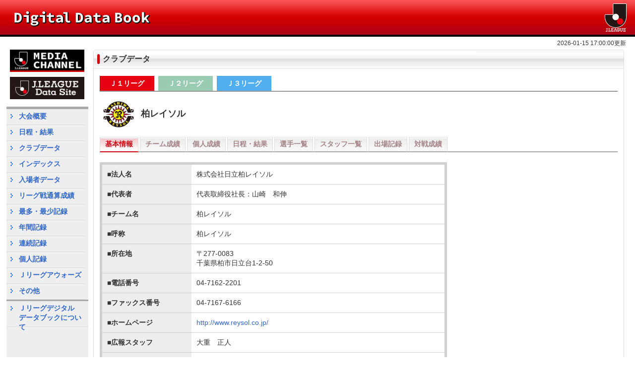

--- FILE ---
content_type: text/html; charset=UTF-8
request_url: https://ddb.j-league.or.jp/clubdata/info/11
body_size: 120147
content:
<!DOCTYPE HTML>
<html lang="ja">
<head>
<meta name="viewport" content="width=device-width, user-scalable=no, initial-scale=1, maximum-scale=1">

<meta property="og:locale" content="ja_JP">
<meta property="og:site_name" content="Digital Data Book">
<meta property="og:title" content="Digital Data Book">
<meta property="og:type" content="article">
<meta property="og:image" content="/img/icon.png">
<meta name="format-detection" content="telephone=no">
<meta http-equiv="Content-Style-Type" content="text/css">


<link rel="shortcut icon" href="/img/favicon.ico" type="image/vnd.microsoft.icon">
<link rel="icon" href="/img/favicon.ico" type="image/vnd.microsoft.icon">

<link rel="stylesheet" href="/css/reset.css">
<link rel="stylesheet" href="/css/photoswipe.css">
<link rel="stylesheet" href="/css/default-skin-custom.css">
<link rel="stylesheet" href="/css/style-sp.css" type="text/css" media="screen and (max-width: 766px)">
<link rel="stylesheet" href="/css/style-pc.css" type="text/css" media="screen and (min-width: 767px)">

<script type="text/javascript" src="/js/jquery.js"></script>
<script type="text/javascript" src="/js/superfish.js"></script>
<script type="text/javascript" src="/js/hoverIntent.js"></script>

<script type="text/javascript" src="/js/photoswipe.js"></script>
<script type="text/javascript" src="/js/photoswipe-ui-default.js"></script>


<!-- タブ切り替え -->
<script type="text/javascript">
$(function() {
	$('#tab li').click(function() {
		var num = $('#tab li').index(this);
		$('.content_wrap').addClass('disnon');
		$('.content_wrap').eq(num).removeClass('disnon');
		$('#tab li').removeClass('select');
		$(this).addClass('select');
		$('[id=awards]').val('#topScorers');
	});


// SPメニュー
	$('.button').click(function() {
		$('#overlay-menu').fadeIn();
	});
	$('.close-menu,.overlay-menu-bg').click(function() {
		$('#overlay-menu').fadeOut();
	});


// SPメニュー アコーディオン
	$('.accordion > dt').click(function(){
		$(this).closest('.index-menu').find('.open + dd').stop().slideUp(function(){
				$(this).prev('dt').removeClass('open');
			});

		if($(this).hasClass('open')){
			$(this).removeClass('open');
			$(this).next('dd').stop().slideUp();
		} else {
			$(this).next('dd').stop().slideDown();
			$(this).addClass('open');
		}
	});

	$('.accordion > dd > li > dt').click(function(){
		$(this).closest('dd').find('.open + dd').stop().slideUp(function(){
				$(this).prev('dt').removeClass('open');
			});

		if($(this).hasClass('open')){
			$(this).removeClass('open');
			$(this).next('dd').stop().slideUp();
		} else {
			$(this).next('dd').stop().slideDown();
			$(this).addClass('open');
		}
	});


// homeaway SPタブ
	$('.stab6').click(function(){
		$('.stab6').removeClass('tab-on');
		$(this).addClass('tab-on');
	});


// ページトップ スクロールして表示
	$(function(){
		var pageTop = $('#page-top');
		pageTop.hide();

		$(window).scroll(function(){
			if($(this).scrollTop() > 100){
				pageTop.fadeIn();
			} else {
				pageTop.fadeOut();
			}
		});
	});

	$(function(){
		var pageTop = $('#page-top-sp');
		pageTop.hide();

		$(window).scroll(function(){
			if($(this).scrollTop() > 100){
				pageTop.fadeIn();
			} else {
				pageTop.fadeOut();
			}
		});
	});

// サイドメニューjs
	$(document).ready(function(){
		$('ul.sf-menu').superfish({
			animation: {opacity:'show'},
			delay:800,
			speed:'fast'
		});
	});


	//更新日時
	$('.title,.title-sp,.about-title').append('<div class="update-time">2026-01-15 17:00:00更新</div>');
	
});
</script>



<!-- SP画像拡大 -->
<script type="text/javascript">
var initPhotoSwipeFromDOM = function(gallerySelector) {

	var parseThumbnailElements = function(el) {
		var thumbElements = el.childNodes,
			numNodes = thumbElements.length,
			items = [],
			figureEl,
			linkEl,
			size,
			item;

		for(var i = 0; i < numNodes; i++) {

			figureEl = thumbElements[i]; // <figure> element

			// include only element nodes 
			if(figureEl.nodeType !== 1) {
				continue;
			}

			linkEl = figureEl.children[0]; // <a> element

			size = linkEl.getAttribute('data-size').split('x');

			// create slide object
			item = {
				src: linkEl.getAttribute('href'),
				w: parseInt(size[0], 10),
				h: parseInt(size[1], 10)
			};


			if(figureEl.children.length > 1) {
				// <figcaption> content
				item.title = figureEl.children[1].innerHTML;
			}

			if(linkEl.children.length > 0) {
				// <img> thumbnail element, retrieving thumbnail url
				item.msrc = linkEl.children[0].getAttribute('src');
			}

			item.el = figureEl; // save link to element for getThumbBoundsFn
			items.push(item);
		}

		return items;
	};

	// find nearest parent element
	var closest = function closest(el, fn) {
		return el && ( fn(el) ? el : closest(el.parentNode, fn) );
	};

	// triggers when user clicks on thumbnail
	var onThumbnailsClick = function(e) {
		e = e || window.event;
		e.preventDefault ? e.preventDefault() : e.returnValue = false;

		var eTarget = e.target || e.srcElement;

		// find root element of slide
		var clickedListItem = closest(eTarget, function(el) {
			return (el.tagName && el.tagName.toUpperCase() === 'FIGURE');
		});

		if(!clickedListItem) {
			return;
		}

		// find index of clicked item by looping through all child nodes
		// alternatively, you may define index via data- attribute
		var clickedGallery = clickedListItem.parentNode,
			childNodes = clickedListItem.parentNode.childNodes,
			numChildNodes = childNodes.length,
			nodeIndex = 0,
			index;

		for (var i = 0; i < numChildNodes; i++) {
			if(childNodes[i].nodeType !== 1) { 
				continue; 
			}

		if(childNodes[i] === clickedListItem) {
				index = nodeIndex;
				break;
			}
			nodeIndex++;
		}

		if(index >= 0) {
			// open PhotoSwipe if valid index found
			openPhotoSwipe( index, clickedGallery );
		}
		return false;
	};

	// parse picture index and gallery index from URL (#&pid=1&gid=2)
	var photoswipeParseHash = function() {
		var hash = window.location.hash.substring(1),
		params = {};

		if(hash.length < 5) {
		return params;
		}

		var vars = hash.split('&');
		for (var i = 0; i < vars.length; i++) {
			if(!vars[i]) {
				continue;
			}
			var pair = vars[i].split('=');
			if(pair.length < 2) {
				continue;
			}
			params[pair[0]] = pair[1];
		}

		if(params.gid) {
			params.gid = parseInt(params.gid, 10);
		}

		if(!params.hasOwnProperty('pid')) {
			return params;
		}
		params.pid = parseInt(params.pid, 10);
		return params;
	};

	var openPhotoSwipe = function(index, galleryElement, disableAnimation) {
		var pswpElement = document.querySelectorAll('.pswp')[0],
			gallery,
			options,
			items;

		items = parseThumbnailElements(galleryElement);

		// define options (if needed)
		options = {
			index: index,

			// define gallery index (for URL)
			galleryUID: galleryElement.getAttribute('data-pswp-uid'),

			getThumbBoundsFn: function(index) {
				// See Options -> getThumbBoundsFn section of documentation for more info
				var thumbnail = items[index].el.getElementsByTagName('img')[0], // find thumbnail
					pageYScroll = window.pageYOffset || document.documentElement.scrollTop,
					rect = thumbnail.getBoundingClientRect();

				return {x:rect.left, y:rect.top + pageYScroll, w:rect.width};
			}

		};

		if(disableAnimation) {
			options.showAnimationDuration = 0;
		}

		// Pass data to PhotoSwipe and initialize it
		gallery = new PhotoSwipe( pswpElement, PhotoSwipeUI_Default, items, options);
		gallery.init();
	};

	// loop through all gallery elements and bind events
	var galleryElements = document.querySelectorAll( gallerySelector );

	for(var i = 0, l = galleryElements.length; i < l; i++) {
		galleryElements[i].setAttribute('data-pswp-uid', i+1);
		galleryElements[i].onclick = onThumbnailsClick;
	}

	// Parse URL and open gallery if it contains #&pid=3&gid=1
	var hashData = photoswipeParseHash();
	if(hashData.pid > 0 && hashData.gid > 0) {
		openPhotoSwipe( hashData.pid - 1 ,  galleryElements[ hashData.gid - 1 ], true );
	}
};


// execute above function
window.onload = function(){
	initPhotoSwipeFromDOM(".my-gallery");
}
</script>


	<meta charset="utf-8">	<title>Digital Data Book</title>
	
</head>
<body>
<div class="pswp" tabindex="-1" role="dialog" aria-hidden="true">
	<div class="pswp__bg"></div>
	<div class="pswp__scroll-wrap">
		<div class="pswp__container">
			<div class="pswp__item"></div>
			<div class="pswp__item"></div>
			<div class="pswp__item"></div>
		</div>

		<div class="pswp__ui pswp__ui--hidden">
			<div class="pswp__top-bar">
				<div class="pswp__counter"></div>
				<!-- <button class="pswp__button pswp__button--close" title="Close (Esc)"></button>
				<button class="pswp__button pswp__button--share" title="Share"></button>
				<button class="pswp__button pswp__button--fs" title="Toggle fullscreen"></button>
				<button class="pswp__button pswp__button--zoom" title="Zoom in/out"></button> -->
				<div class="pswp__preloader">
					<!-- <div class="pswp__preloader__icn">
						<div class="pswp__preloader__cut">
						<div class="pswp__preloader__donut"></div>
					</div>
					</div> -->
				</div>
			</div>

			<div class="pswp__share-modal pswp__share-modal--hidden pswp__single-tap">
				<div class="pswp__share-tooltip"></div>
			</div>

			<button class="pswp__button pswp__button--arrow--left" title="Previous (arrow left)">
			</button>

			<button class="pswp__button pswp__button--arrow--right" title="Next (arrow right)">
			</button>

			<div class="pswp__caption">
				<div class="pswp__caption__center"></div>
			</div>
		</div>
	</div>
</div>



<div id="wrap">
<!-- header -->
<div id="header">
<div id="header-box">
	<div class="logo-ddb">
		<a href="/">&nbsp;</a>
	</div>

	<div class="logo-j">
		<a href="https://www.jleague.jp/" target="_blank">&nbsp;</a>
	</div>
</div>
</div><!-- /#header -->


<!-- header-sp -->
<div id="header-sp">
<div id="header-box">
	<div class="logo-ddb-sp">
		<a href="/"><img src="/img/header-sp.png" alt="Digital Data Book" class="logo-img"></a>
		<div class="button">
			<img src="/img/menu-sp.png" alt="" width="100%">
		</div>

<div id="overlay-menu">
<div class="overlay-menu-bg"></div>
<p class="close-menu">&nbsp;</p>

<div class="menu-sp">
	<div class="index-menu">
	<ul>
		<li class="accordion-li-l">
		<dl class="accordion">
			<dt><div class="overlay-menu"><p>大会概要</p></div></dt>
			<dd>
<!--
				<li class="accordion-li-2">
<- 概要発表前 
				<dt><a href="#">明治安田Ｊ１リーグ</a></dt>
->
<- 概要発表後 ->
				<dt><a href="/summary/j1/">明治安田Ｊ１リーグ</a></dt>
				</li>
				<li class="accordion-li-2">
<- 概要発表前 
				<dt><a href="#">明治安田Ｊ２リーグ</a></dt>
->
<- 概要発表後 ->
				<dt><a href="/summary/j2/">明治安田Ｊ２リーグ</a></dt>
				</li>
				<li class="accordion-li-2">
<- 概要発表前 
				<dt><a href="#">明治安田Ｊ３リーグ</a></dt>
->
<- 概要発表後 ->
				<dt><a href="/summary/j3/">明治安田Ｊ３リーグ</a></dt>
				</li>
				<li class="accordion-li-2">
				<dt><a href="/summary/ync/">ＪリーグYBCルヴァンカップ</a></dt>
				</li>
				<li class="accordion-li-2">
<- 概要発表前 
				<dt><a href="#">ＦＵＪＩＦＩＬＭ　ＳＵＰＥＲ　ＣＵＰ</a></dt>
->
<- 概要発表後 ->
				<dt><a href="/summary/fxsc/">ＦＵＪＩＦＩＬＭ　ＳＵＰＥＲ　ＣＵＰ</a></dt>
				</li>
-->
<!--
				<li class="accordion-li-2">
				<dt><a href="/summary/championship/">明治安田Ｊリーグチャンピオンシップ</a></dt>
				</li>
-->
<!--
				<li class="accordion-li-2">
				<dt><a href="/summary/jwc/">明治安田ワールドチャレンジ</a></dt>
				</li>
-->
<!--
				<li class="accordion-li-2">
<- 概要発表前 
				<dt><a href="#">明治安田Ｊ１昇格プレーオフ</a></dt>
->
<- 概要発表後 ->
				<dt><a href="/summary/playoff/">明治安田Ｊ１昇格プレーオフ</a></dt>
				</li>
				<li class="accordion-li-2">
<- 概要発表前 
				<dt><a href="#">Ｊ２昇格プレーオフ</a></dt>
->
<- 概要発表後 ->
				<dt><a href="/summary/playoff2/">明治安田Ｊ２昇格プレーオフ</a></dt>
				</li>
				<li class="accordion-li-2">
<- 概要発表前 
				<dt><a href="#">Ｊ３・ＪＦＬ入れ替え戦</a></dt>
->
<- 概要発表後 ->
				<dt><a href="/summary/irekaesen_j/">Ｊ３・ＪＦＬ入れ替え戦</a></dt>
				</li>
-->
<!--
				<li class="accordion-li-2">
				<dt><a href="/summary/irekaesen2-3/">Ｊ２・Ｊ３入れ替え戦</a></dt>
				</li>
-->
				<li class="accordion-li-2">
					<dt><a href="/summary/100yvj1/">明治安田Ｊ１百年構想リーグ</a></dt>
				</li>
				<li class="accordion-li-2">
					<dt><a href="/summary/100yvj2j3/">明治安田Ｊ２・Ｊ３百年構想リーグ</a></dt>
				</li>
<!--
				<li class="accordion-li-2">
<- 概要発表前 ->
				<dt><a href="#">Ｊエリートリーグ</a></dt>
<- 概要発表後
				<dt><a href="/summary/elite/2025/">Ｊエリートリーグ</a></dt>
->
			</li>
-->
<!--
				<li class="accordion-li-2">
<- 概要発表前 
				<dt><a href="#">Ｊユースカップ</a></dt>
->
<- 概要発表後 ->
				<dt><a href="/summary/youth/2025/">Ｊユースカップ</a></dt>
				</li>
-->
				<li class="accordion-li-2">
<!-- 概要発表前
				<dt><a href="#">ＡＦＣチャンピオンズリーグエリート</a></dt>
-->
<!-- 概要発表後 -->
				<dt><a href="/summary/acl/2025/">ＡＦＣチャンピオンズリーグエリート</a></dt>
				</li>
				<li class="accordion-li-2">
<!-- 概要発表前
				<dt><a href="#">ＡＦＣチャンピオンズリーグ２</a></dt>
-->
<!-- 概要発表後 -->
				<dt><a href="/summary/acl2/2025/">ＡＦＣチャンピオンズリーグ２</a></dt>
				</li>
			</dd>
		</dl>
		</li>


	<li class="accordion-li-r">
		<dl class="accordion">
			<dt><div class="overlay-menu"><p>日程・結果</p></div></dt>
			<dd>
<!--
				<li class="accordion-li-2">
				<dt><div class="no-link-side2">明治安田Ｊ１リーグ</div></dt>
					<dd>
					<li class="accordion-li-3"><a href="" target="_blank">年間順位表</a></li>
					</dd>
				</li>
				<li class="accordion-li-2">
				<dt><p>１ｓｔステージ</p></dt>
					<dd>
					<li class="accordion-li-3"><a href="" target="_blank">日程・結果</a></li>
					<li class="accordion-li-3"><a href="" target="_blank">順位表</a></li>
					<li class="accordion-li-3"><a href="" target="_blank">節別動向</a></li>
					<li class="accordion-li-3"><a href="" target="_blank">戦績表</a></li>
					</dd>
				</li>
				<li class="accordion-li-2">
				<dt><p>２ｎｄステージ</p></dt>
					<dd>
					<li class="accordion-li-3"><a href="" target="_blank">日程・結果</a></li>
					<li class="accordion-li-3"><a href="" target="_blank">順位表</a></li>
					<li class="accordion-li-3"><a href="" target="_blank">節別動向</a></li>
					<li class="accordion-li-3"><a href="" target="_blank">戦績表</a></li>
					</dd>
				</li>
-->
<!--
				<li class="accordion-li-2">
				<dt><p>明治安田Ｊ１リーグ</p></dt>
					<dd>
<- 日程配信前 
					<li class="accordion-li-3"><a href="#">日程・結果</a></li>
->
<- 日程配信後 ->
					<li class="accordion-li-3"><a href="https://data.j-league.or.jp/SFMS01/search?competition_years=2025&competition_frame_ids=1" target="_blank">日程・結果</a></li>
<- 開幕前 
					<li class="accordion-li-3"><a href="#">順位表</a></li>
					<li class="accordion-li-3"><a href="#">節別動向</a></li>
					<li class="accordion-li-3"><a href="#">戦績表</a></li>
->
<- 開幕後 ->
					<li class="accordion-li-3"><a href="https://data.j-league.or.jp/SFRT01/?yearId=2025&competitionId=651&competitionSectionId=0&search=search" target="_blank">順位表</a></li>
					<li class="accordion-li-3"><a href="https://data.j-league.or.jp/SFRT05/?competitionIdLabel=%E6%98%8E%E6%B2%BB%E5%AE%89%E7%94%B0%E7%94%9F%E5%91%BD%EF%BC%AA%EF%BC%91%E3%83%AA%E3%83%BC%E3%82%B0&yearIdLabel=2025%E5%B9%B4&yearId=2025&competitionId=651&search=search" target="_blank">節別動向</a></li>
					<li class="accordion-li-3"><a href="https://data.j-league.or.jp/SFRT06/search?selectedCompetitionName=%E6%98%8E%E6%B2%BB%E5%AE%89%E7%94%B0%E7%94%9F%E5%91%BD%EF%BC%AA%EF%BC%91%E3%83%AA%E3%83%BC%E3%82%B0&selectedYear=2025%E5%B9%B4&selectedYearId=2025&selectedcompetitionId=651&yearId=2025&competitionId=651" target="_blank">戦績表</a></li>
					</dd>
				</li>
				<li class="accordion-li-2">
				<dt><p>明治安田Ｊ２リーグ</p></dt>
					<dd>
<- 日程配信前 
					<li class="accordion-li-3"><a href="#">日程・結果</a></li>
->
<- 日程配信後 ->
					<li class="accordion-li-3"><a href="https://data.j-league.or.jp/SFMS01/search?competition_years=2025&competition_frame_ids=2" target="_blank">日程・結果</a></li>
<- 開幕前 
					<li class="accordion-li-3"><a href="#">順位表</a></li>
					<li class="accordion-li-3"><a href="#">節別動向</a></li>
					<li class="accordion-li-3"><a href="#">戦績表</a></li>
->
<- 開幕後 ->
					<li class="accordion-li-3"><a href="https://data.j-league.or.jp/SFRT01/?yearId=2025&competitionId=655&competitionSectionId=0&search=search" target="_blank">順位表</a></li>
					<li class="accordion-li-3"><a href="https://data.j-league.or.jp/SFRT05/?competitionIdLabel=%E6%98%8E%E6%B2%BB%E5%AE%89%E7%94%B0%E7%94%9F%E5%91%BD%EF%BC%AA%EF%BC%92%E3%83%AA%E3%83%BC%E3%82%B0&yearIdLabel=2025%E5%B9%B4&yearId=2025&competitionId=655&search=search" target="_blank">節別動向</a></li>
					<li class="accordion-li-3"><a href="https://data.j-league.or.jp/SFRT06/search?selectedCompetitionName=%E6%98%8E%E6%B2%BB%E5%AE%89%E7%94%B0%E7%94%9F%E5%91%BD%EF%BC%AA%EF%BC%92%E3%83%AA%E3%83%BC%E3%82%B0&selectedYear=2025%E5%B9%B4&selectedYearId=2025&selectedcompetitionId=655&yearId=2025&competitionId=655" target="_blank">戦績表</a></li>
					</dd>
				</li>
				<li class="accordion-li-2">
				<dt><p>明治安田Ｊ３リーグ</p></dt>
					<dd>
<- 日程配信前 
					<li class="accordion-li-3"><a href="#">日程・結果</a></li>
->
<- 日程配信後 ->
					<li class="accordion-li-3"><a href="https://data.j-league.or.jp/SFMS01/search?competition_years=2025&competition_frame_ids=3" target="_blank">日程・結果</a></li>
<- 開幕前 
					<li class="accordion-li-3"><a href="#">順位表</a></li>
					<li class="accordion-li-3"><a href="#">節別動向</a></li>
					<li class="accordion-li-3"><a href="#">戦績表</a></li>
->
<- 開幕後 ->
					<li class="accordion-li-3"><a href="https://data.j-league.or.jp/SFRT01/?yearId=2025&competitionId=657&competitionSectionId=0&search=search" target="_blank">順位表</a></li>
					<li class="accordion-li-3"><a href="https://data.j-league.or.jp/SFRT05/?competitionIdLabel=%E6%98%8E%E6%B2%BB%E5%AE%89%E7%94%B0%E7%94%9F%E5%91%BD%EF%BC%AA%EF%BC%93%E3%83%AA%E3%83%BC%E3%82%B0&yearIdLabel=2025%E5%B9%B4&yearId=2025&competitionId=657&search=search" target="_blank">節別動向</a></li>
					<li class="accordion-li-3"><a href="https://data.j-league.or.jp/SFRT06/search?selectedCompetitionName=%E6%98%8E%E6%B2%BB%E5%AE%89%E7%94%B0%E7%94%9F%E5%91%BD%EF%BC%AA%EF%BC%93%E3%83%AA%E3%83%BC%E3%82%B0&selectedYear=2025%E5%B9%B4&selectedYearId=2025&selectedcompetitionId=657&yearId=2025&competitionId=657" target="_blank">戦績表</a></li>
					</dd>
				</li>
				<li class="accordion-li-2">
				<dt><p>ＪリーグYBCルヴァンカップ</p></dt>
					<dd>
					<li class="accordion-li-3"><a href="https://data.j-league.or.jp/SFMS01/search?competition_years=2025&competition_frame_ids=11" target="_blank">日程・結果</a></li>
<- トーナメント表公開前
					<li class="accordion-li-3"><a href="#">1stラウンドトーナメント表</a></li>
->
<- トーナメント表公開後 ※第1戦終了後、competitionSectionIdを99→0 に変更 ->
					<li class="accordion-li-3"><a href="https://data.j-league.or.jp/SFRT01/?yearId=2025&competitionId=652&competitionSectionId=0&search=search" target="_blank">1stラウンドトーナメント表</a></li>
<- トーナメント表公開前 
					<li class="accordion-li-3"><a href="#">プレーオフラウンドトーナメント表</a></li>
->
<- トーナメント表公開後 ※第1戦終了後、competitionSectionIdを99→0 に変更 ->
					<li class="accordion-li-3"><a href="https://data.j-league.or.jp/SFRT01/?yearId=2025&competitionId=653&competitionSectionId=0&search=search" target="_blank">プレーオフラウンドトーナメント表</a></li>
<- トーナメント表公開前 
					<li class="accordion-li-3"><a href="#">プライムラウンドトーナメント表</a></li>
->
<- トーナメント表公開後 ※第1戦終了後、competitionSectionIdを99→0 に変更 ->
					<li class="accordion-li-3"><a href="https://data.j-league.or.jp/SFRT01/?yearId=2025&competitionId=654&competitionSectionId=0&search=search" target="_blank">プライムラウンドトーナメント表</a></li>
				</dd>
				</li>
				<li class="accordion-li-2">
				<dt><p>ＦＵＪＩＦＩＬＭ　ＳＵＰＥＲ　ＣＵＰ</p></dt>
					<dd>
					<li class="accordion-li-3"><a href="https://data.j-league.or.jp/SFMS01/search?competition_years=2025&competition_frame_ids=14" target="_blank">日程・結果</a></li>
					</dd>
				</li>
-->
<!--
				<li class="accordion-li-2">
				<dt><p>明治安田Ｊリーグチャンピオンシップ</p></dt>
					<dd>
					<li class="accordion-li-3"><a href="" target="_blank">日程・結果</a></li>
					<li class="accordion-li-3"><a href="" target="_blank">トーナメント表</a></li>
					</dd>
				</li>
-->
<!--
				<li class="accordion-li-2">
				<dt><p>明治安田ワールドチャレンジ</p></dt>
					<dd>
					<li class="accordion-li-3"><a href="https://data.j-league.or.jp/SFMS01/search?competition_years=2025&competition_frame_ids=27" target="_blank">日程・結果</a></li>
					</dd>
				</li>
-->
<!--
				<li class="accordion-li-2">
				<dt><p>明治安田Ｊ１昇格プレーオフ</p></dt>
					<dd>
<- 日程配信前 ->
					<li class="accordion-li-3"><a href="#">日程・結果</a></li>
<- 日程配信後 
					<li class="accordion-li-3"><a href="https://data.j-league.or.jp/SFMS01/search?competition_years=2025&competition_frame_ids=20" target="_blank">日程・結果</a></li>
->
<- トーナメント表公開前 ->
					<li class="accordion-li-3"><a href="#">トーナメント表</a></li>
<- トーナメント表公開後 ※第1戦終了後、competitionSectionIdを99→0 に変更 
					<li class="accordion-li-3"><a href="https://data.j-league.or.jp/SFRT01/?yearId=2025&competitionId=656&competitionSectionId=99&search=search" target="_blank">トーナメント表</a></li>
->
					</dd>
				</li>

				<li class="accordion-li-2">
				<dt><p>明治安田Ｊ２昇格プレーオフ</p></dt>
					<dd>
<- 日程配信前 ->
					<li class="accordion-li-3"><a href="#">日程・結果</a></li>
<- 日程配信後 
					<li class="accordion-li-3"><a href="https://data.j-league.or.jp/SFMS01/search?competition_years=2025&competition_frame_ids=33" target="_blank">日程・結果</a></li>
->
<- トーナメント表公開前 ->
					<li class="accordion-li-3"><a href="#">トーナメント表</a></li>
<- トーナメント表公開後 ※第1戦終了後、competitionSectionIdを99→0 に変更 
					<li class="accordion-li-3"><a href="https://data.j-league.or.jp/SFRT01/?yearId=2025&competitionId=658&competitionSectionId=99&search=search" target="_blank">トーナメント表</a></li>
->
					</dd>
				</li>

				<li class="accordion-li-2">
				<dt><p>Ｊ３・ＪＦＬ入れ替え戦</p></dt>
					<dd>
<- 日程配信前 ->
					<li class="accordion-li-3"><a href="#">日程・結果</a></li>
<- 日程配信後 
					<li class="accordion-li-3"><a href="https://data.j-league.or.jp/SFMS01/search?competition_years=2025&competition_frame_ids=29" target="_blank">日程・結果</a></li>
->
					</dd>
				</li>
<-
				<li class="accordion-li-2">
				<dt><p>Ｊ２・Ｊ３入れ替え戦</p></dt>
					<dd>
					<li class="accordion-li-3"><a href="" target="_blank">日程・結果</a></li>
					</dd>
				</li>
->
-->

				<li class="accordion-li-2">
					<dt><p>明治安田Ｊ１百年構想リーグ</p></dt>
					<dd>
						<li class="accordion-li-3"><a href="https://data.j-league.or.jp/SFMS01/search?competition_years=20261&competition_frame_ids=35" target="_blank">日程・結果</a></li>
						<li class="accordion-li-3"><a href="#">地域リーグラウンドEASTグループ順位表</a></li>
						<li class="accordion-li-3"><a href="#">地域リーグラウンドWESTグループ順位表</a></li>
						<li class="accordion-li-3"><a href="#">地域リーグラウンドEASTグループ節別動向</a></li>
						<li class="accordion-li-3"><a href="#">地域リーグラウンドWESTグループ節別動向</a></li>
						<li class="accordion-li-3"><a href="#">地域リーグラウンドEASTグループ戦績表</a></li>
						<li class="accordion-li-3"><a href="#">地域リーグラウンドWESTグループ戦績表</a></li>
						<li class="accordion-li-3"><a href="#">プレーオフラウンドトーナメント表</a></li>
					</dd>
				</li>

				<li class="accordion-li-2">
					<dt><p>明治安田Ｊ２・Ｊ３百年構想リーグ</p></dt>
					<dd>
						<li class="accordion-li-3"><a href="https://data.j-league.or.jp/SFMS01/search?competition_years=20261&competition_frame_ids=36" target="_blank">日程・結果</a></li>
						<li class="accordion-li-3"><a href="#">地域リーグラウンドEAST-Aグループ順位表</a></li>
						<li class="accordion-li-3"><a href="#">地域リーグラウンドEAST-Bグループ順位表</a></li>
						<li class="accordion-li-3"><a href="#">地域リーグラウンドWEST-Aグループ順位表</a></li>
						<li class="accordion-li-3"><a href="#">地域リーグラウンドWEST-Bグループ順位表</a></li>
						<li class="accordion-li-3"><a href="#">地域リーグラウンドEAST-Aグループ節別動向</a></li>
						<li class="accordion-li-3"><a href="#">地域リーグラウンドEAST-Bグループ節別動向</a></li>
						<li class="accordion-li-3"><a href="#">地域リーグラウンドWEST-Aグループ節別動向</a></li>
						<li class="accordion-li-3"><a href="#">地域リーグラウンドWEST-Bグループ節別動向</a></li>
						<li class="accordion-li-3"><a href="#">地域リーグラウンドEAST-Aグループ戦績表</a></li>
						<li class="accordion-li-3"><a href="#">地域リーグラウンドEAST-Bグループ戦績表</a></li>
						<li class="accordion-li-3"><a href="#">地域リーグラウンドWEST-Aグループ戦績表</a></li>
						<li class="accordion-li-3"><a href="#">地域リーグラウンドWEST-Bグループ戦績表</a></li>
						<li class="accordion-li-3"><a href="#">プレーオフラウンドトーナメント表</a></li>
					</dd>
				</li>
<!--
				<li class="accordion-li-2">
				<dt><p>Ｊエリートリーグ</p></dt>
					<dd>
<- 日程配信前 ->
					<li class="accordion-li-3"><a href="#">日程・結果</a></li>
<- 日程配信後
					<li class="accordion-li-3"><a href="https://data.j-league.or.jp/SFMS01/search?competition_years=2025&competition_frame_ids=32" target="_blank">日程・結果</a></li>
->
				</dd>
				</li>
-->
<!--
				<li class="accordion-li-2">
				<dt><p>Ｊユースカップ</p></dt>
					<dd>
<- 日程配信前 
					<li class="accordion-li-3"><a href="#">日程・結果</a></li>
->
<- 日程配信後 ->
					<li class="accordion-li-3"><a href="https://data.j-league.or.jp/SFMS01/search?competition_years=2025&competition_frame_ids=50" target="_blank">日程・結果</a></li>
<- 日程発表後・トーナメント表公開前 
					<li class="accordion-li-3"><a href="#">ノックアウトラウンドトーナメント表</a></li>
->
<- トーナメント表公開後、competitionId を設定 ※第1戦終了後、competitionSectionIdを99→0 に変更 ->
					<li class="accordion-li-3"><a href="https://data.j-league.or.jp/SFRT01/?yearId=2025&competitionId=695&competitionSectionId=0&search=search" target="_blank">ノックアウトラウンドトーナメント表</a></li>
					</dd>
				</li>
-->
				<li class="accordion-li-2">
				<dt><p>ＡＦＣチャンピオンズリーグエリート</p></dt>
					<dd>
<!-- 概要発表前
					<li class="accordion-li-3"><a href="#">リーグステージ</a></li>
					<li class="accordion-li-3"><a href="#">ノックアウトステージ</a></li>
-->
<!-- 概要発表後 -->
					<li class="accordion-li-3"><a href="/summary/aclscore/2025/">リーグステージ</a></li>
					<li class="accordion-li-3"><a href="/summary/acltournament/2025/">ノックアウトステージ</a></li>
				</dd>
				</li>
				<li class="accordion-li-2">
				<dt><p>ＡＦＣチャンピオンズリーグ２</p></dt>
					<dd>
<!-- 概要発表前
					<li class="accordion-li-3"><a href="#">グループステージ</a></li>
					<li class="accordion-li-3"><a href="#">ノックアウトステージ</a></li>
-->
<!-- 概要発表後 -->
					<li class="accordion-li-3"><a href="/summary/acl2score/2025/">グループステージ</a></li>
					<li class="accordion-li-3"><a href="/summary/acl2tournament/2025/">ノックアウトステージ</a></li>
				</dd>
				</li>
			</dd>
		</dl>
		</li>

		<li class="accordion-li-l">
		<dl class="accordion">
			<dt><div class="overlay-menu"><p>クラブデータ</p></div></dt>
			<dd>
				<li class="accordion-li-2">
				<dt><a href="/clubdata/info/J1/">Ｊ１リーグ</a></dt>
				</li>
				<li class="accordion-li-2">
				<dt><a href="/clubdata/info/J2/">Ｊ２リーグ</a></dt>
				</li>
				<li class="accordion-li-2">
				<dt><a href="/clubdata/info/J3/">Ｊ３リーグ</a></dt>
				</li>
			</dd>
		</dl>
		</li>

		<li class="accordion-li-r">
		<dl class="accordion">
			<dt><div class="overlay-menu"><p>インデックス</p></div></dt>
			<dd>
				<li class="accordion-li-2">
				<dt><a href="https://data.j-league.or.jp/SFIX03/" target="_blank">選手インデックス</a></dt>
				</li>
				<li class="accordion-li-2">
				<dt><a href="https://data.j-league.or.jp/SFIX06/" target="_blank">監督インデックス</a></dt>
				</li>
				<li class="accordion-li-2">
				<dt><a href="https://data.j-league.or.jp/SFIX09/" target="_blank">審判インデックス</a></dt>
				</li>
			</dd>
		</dl>
		</li>

		<li class="accordion-li-l">
		<dl class="accordion">
			<dt><div class="overlay-menu"><p>入場者データ</p></div></dt>
			<dd>
				<li class="accordion-li-2">
				<dt><p>入場者数推移</p></dt>
					<dd>
					<li class="accordion-li-3"><a href="https://data.j-league.or.jp/SFTD12/search?teamFlag=1&page=&startCompetitionYear=1993&endCompetitionYear=2025&competitionFrame=1" target="_blank">Ｊ１リーグ</a></li>
					<li class="accordion-li-3"><a href="https://data.j-league.or.jp/SFTD12/search?teamFlag=1&page=&startCompetitionYear=1993&endCompetitionYear=2025&competitionFrame=2" target="_blank">Ｊ２リーグ</a></li>
					<li class="accordion-li-3"><a href="https://data.j-league.or.jp/SFTD12/search?teamFlag=1&page=&startCompetitionYear=1993&endCompetitionYear=2025&competitionFrame=3" target="_blank">Ｊ３リーグ</a></li>
					<li class="accordion-li-3"><a href="https://data.j-league.or.jp/SFTD12/search?teamFlag=1&page=&startCompetitionYear=20261&endCompetitionYear=20261&competitionFrame=35" target="_blank">Ｊ１百年構想リーグ</a></li>
					<li class="accordion-li-3"><a href="https://data.j-league.or.jp/SFTD12/search?teamFlag=1&page=&startCompetitionYear=20261&endCompetitionYear=20261&competitionFrame=36" target="_blank">Ｊ２・Ｊ３百年構想リーグ</a></li>
					</dd>
				</li>
				<li class="accordion-li-2">
				<dt><a href="/visitdata/visitor/J1/home">ホーム試合最多・最少入場者</a></dt>
				</li>
				<li class="accordion-li-2">
				<dt><a href="/visitdata/visitor/J1/homeStadium">ホームスタジアム試合最多・最少入場者</a></dt>
				</li>
			</dd>
		</dl>
		</li>

		<li class="accordion-li-r">
		<dl class="accordion">
			<dt><div class="overlay-menu"><p>リーグ戦通算成績</p></div></dt>
			<dd>
				<li class="accordion-li-2">
				<dt><a href="/result/overall/">総合成績</a></dt>
				</li>
				<li class="accordion-li-2">
				<dt><a href="/result/homeaway/J1/home">ホーム試合通算成績</a></dt>
				</li>
				<li class="accordion-li-2">
				<dt><a href="/result/homeaway/J1/away">アウェイ試合通算成績</a></dt>
				</li>
				<li class="accordion-li-2">
				<dt><a href="/result/pkck/">リーグ戦PK／CK統計</a></dt>
				</li>
				<li class="accordion-li-2">
				<dt><a href="/result/overtime/">リーグ戦延長戦以降試合通算成績</a></dt>
				</li>
			</dd>
		</dl>
		</li>

		<li class="accordion-li-l">
		<dl class="accordion">
			<dt><div class="overlay-menu"><p>最多・最少記録</p></div></dt>
			<dd>
				<li class="accordion-li-2">
				<dt><a href="/mostleast/teamscore/">チーム別最多得点・失点試合</a></dt>
				</li>
				<li class="accordion-li-2">
				<dt><a href="/mostleast/topscore/">得点</a></dt>
				</li>
				<li class="accordion-li-2">
				<dt><a href="/mostleast/shoot/">シュート</a></dt>
				</li>
				<li class="accordion-li-2">
				<dt><a href="/mostleast/foul/">警告／退場／反則</a></dt>
				</li>
				<li class="accordion-li-2">
				<dt><a href="/mostleast/visitor/">入場者</a></dt>
				</li>
			</dd>
		</dl>
		</li>

		<li class="accordion-li-r">
		<dl class="accordion">
			<dt><div class="overlay-menu"><p>年間記録</p></div></dt>
			<dd>
				<li class="accordion-li-2">
				<dt><a href="/yearrecords/record/">最高・最低勝率／最多・最少得点</a></dt>
				</li>
			</dd>
		</dl>
		</li>

		<li class="accordion-li-l">
		<dl class="accordion">
			<dt><div class="overlay-menu"><p>連続記録</p></div></dt>
			<dd>
				<li class="accordion-li-2">
				<dt><a href="/continuous/winlose/">連勝・連敗・負け無し・勝ち無し</a></dt>
				</li>
				<li class="accordion-li-2">
				<dt><a href="/continuous/goalreply/">連続得点・無得点・失点・無失点</a></dt>
				</li>
				<li class="accordion-li-2">
				<dt><a href="/continuous/bookleave/">連続警告・退場</a></dt>
				</li>
			</dd>
		</dl>
		</li>

		<li class="accordion-li-r">
		<dl class="accordion">
			<dt><div class="overlay-menu"><p>個人記録</p></div></dt>
			<dd>
				<li class="accordion-li-2">
				<dt><p>出場試合数ランキング</p></dt>
					<dd>
					<li class="accordion-li-3"><a href="https://data.j-league.or.jp/SFTD07/search?selectedCompetitionFrames=1&beginCompetitionYear=1992&endCompetitionYear=2025&totalAppearanceCount=100" target="_blank">Ｊ１リーグ</a></li>
					<li class="accordion-li-3"><a href="https://data.j-league.or.jp/SFTD07/search?selectedCompetitionFrames=11&beginCompetitionYear=1992&endCompetitionYear=2025&totalAppearanceCount=30" target="_blank">リーグカップ戦</a></li>
					<li class="accordion-li-3"><a href="https://data.j-league.or.jp/SFTD07/search?selectedCompetitionFrames=2&beginCompetitionYear=1992&endCompetitionYear=2025&totalAppearanceCount=100" target="_blank">Ｊ２リーグ</a></li>
					<li class="accordion-li-3"><a href="https://data.j-league.or.jp/SFTD07/search?selectedCompetitionFrames=3&beginCompetitionYear=1992&endCompetitionYear=2025&totalAppearanceCount=100" target="_blank">Ｊ３リーグ</a></li>
					<li class="accordion-li-3"><a href="https://data.j-league.or.jp/SFTD07/search?selectedCompetitionFrames=35&beginCompetitionYear=20261&endCompetitionYear=20261&totalAppearanceCount=1" target="_blank">Ｊ１百年構想リーグ</a></li>
					<li class="accordion-li-3"><a href="https://data.j-league.or.jp/SFTD07/search?selectedCompetitionFrames=36&beginCompetitionYear=20261&endCompetitionYear=20261&totalAppearanceCount=1" target="_blank">Ｊ２・Ｊ３百年構想リーグ</a></li>
					</dd>
				</li>
				<li class="accordion-li-2">
				<dt><a href="/personal/play/">最年少出場／最年長出場</a></dt>
				</li>
				<li class="accordion-li-2">
				<dt><p>通算得点ランキング</p></dt>
					<dd>
					<li class="accordion-li-3"><a href="https://data.j-league.or.jp/SFTD08/search?selectFlag=0&competition_frames=1&competition_year_from=1992&competition_year_to=2025&goals_from=20&goals_to=" target="_blank">Ｊ１リーグ</a></li>
					<li class="accordion-li-3"><a href="https://data.j-league.or.jp/SFTD08/search?selectFlag=0&competition_frames=11&competition_year_from=1992&competition_year_to=2025&goals_from=10&goals_to=" target="_blank">リーグカップ戦</a></li>
					<li class="accordion-li-3"><a href="https://data.j-league.or.jp/SFTD08/search?selectFlag=0&competition_frames=2&competition_year_from=1992&competition_year_to=2025&goals_from=20&goals_to=" target="_blank">Ｊ２リーグ</a></li>
					<li class="accordion-li-3"><a href="https://data.j-league.or.jp/SFTD08/search?selectFlag=0&competition_frames=3&competition_year_from=1992&competition_year_to=2025&goals_from=20&goals_to=" target="_blank">Ｊ３リーグ</a></li>
					<li class="accordion-li-3"><a href="https://data.j-league.or.jp/SFTD08/search?selectFlag=0&competition_frames=35&competition_year_from=20261&competition_year_to=20261&goals_from=1&goals_to=" target="_blank">Ｊ１百年構想リーグ</a></li>
					<li class="accordion-li-3"><a href="https://data.j-league.or.jp/SFTD08/search?selectFlag=0&competition_frames=36&competition_year_from=20261&competition_year_to=20261&goals_from=1&goals_to=" target="_blank">Ｊ２・Ｊ３百年構想リーグ</a></li>
					</dd>
				</li>
				<li class="accordion-li-2">
				<dt><a href="/personal/goalage/">最年少得点／最年長得点</a></dt>
				</li>
				<li class="accordion-li-2">
				<dt><a href="/personal/personalgoal/">最多得点／連続得点／Ｖゴール得点／ＰＫ得点</a></dt>
				</li>
				<li class="accordion-li-2">
				<dt><a href="/personal/gk/">ＧＫ防御率／無失点試合数ランキング</a></dt>
				</li>
				<li class="accordion-li-2">
				<dt><a href="/personal/mostbookleave/">最多警告／最多退場</a></dt>
				</li>
				<li class="accordion-li-2">
				<dt><p>ハットトリック一覧</p></dt>
					<dd>
					<li class="accordion-li-3"><a href="https://data.j-league.or.jp/SFTD09/search?selectFlag=3&competition_frames=1&competition_year_from=1992&competition_year_to=2025&player_name=" target="_blank">Ｊ１リーグ</a></li>
					<li class="accordion-li-3"><a href="https://data.j-league.or.jp/SFTD09/search?selectFlag=3&competition_frames=11&competition_year_from=1992&competition_year_to=2025&player_name=" target="_blank">リーグカップ戦</a></li>
					<li class="accordion-li-3"><a href="https://data.j-league.or.jp/SFTD09/search?selectFlag=3&competition_frames=2&competition_year_from=1992&competition_year_to=2025&player_name=" target="_blank">Ｊ２リーグ</a></li>
					<li class="accordion-li-3"><a href="https://data.j-league.or.jp/SFTD09/search?selectFlag=3&competition_frames=3&competition_year_from=1992&competition_year_to=2025&player_name=" target="_blank">Ｊ３リーグ</a></li>
					<li class="accordion-li-3"><a href="https://data.j-league.or.jp/SFTD09/search?selectFlag=3&competition_frames=35&competition_year_from=20261&competition_year_to=20261&player_name=" target="_blank">Ｊ１百年構想リーグ</a></li>
					<li class="accordion-li-3"><a href="https://data.j-league.or.jp/SFTD09/search?selectFlag=3&competition_frames=36&competition_year_from=20261&competition_year_to=20261&player_name=" target="_blank">Ｊ２・Ｊ３百年構想リーグ</a></li>
					</dd>
				</li>
				<li class="accordion-li-2">
				<dt><p>記念ゴール</p></dt>
					<dd>
					<li class="accordion-li-3"><a href="https://data.j-league.or.jp/SFTD15/search?selectedCompetitionFrame=%EF%BC%AA%EF%BC%91%E3%83%AA%E3%83%BC%E3%82%B0&competitionFrameId=1" target="_blank">Ｊ１リーグ</a></li>
					<li class="accordion-li-3"><a href="https://data.j-league.or.jp/SFTD15/search?selectedCompetitionFrame=%EF%BC%AA%EF%BC%92%E3%83%AA%E3%83%BC%E3%82%B0&competitionFrameId=2" target="_blank">Ｊ２リーグ</a></li>
					<li class="accordion-li-3"><a href="https://data.j-league.or.jp/SFTD15/search?selectedCompetitionFrame=%EF%BC%AA%EF%BC%93%E3%83%AA%E3%83%BC%E3%82%B0&competitionFrameId=3" target="_blank">Ｊ３リーグ</a></li>
					</dd>
				</li>
			</dd>
		</dl>
		</li>

		<li class="accordion-li-l">
		<dl class="accordion">
			<dt><div class="overlay-menu"><p>Ｊリーグアウォーズ</p></div></dt>
			<dd>
				<li class="accordion-li-2">
				<dt><p>タイトル別</p></dt>
					<dd>
					<li class="accordion-li-3"><a href="/awards/player/">個人</a></li>
					<li class="accordion-li-3"><a href="/awards/team/">チーム</a></li>
					<li class="accordion-li-3"><a href="/awards/stadium/">スタジアム</a></li>
					</dd>
				</li>
				<li class="accordion-li-2">
				<dt><a href="/awards/year/">シーズン別受賞一覧</a></dt>
				</li>
			</dd>
		</dl>
		</li>

		<li class="accordion-li-r">
		<dl class="accordion">
			<dt><div class="overlay-menu"><p>その他</p></div></dt>
			<dd>
				<li class="accordion-li-2">
				<dt><a href="/other/winning/">各大会受賞選手一覧</a></dt>
				</li>
				<li class="accordion-li-2">
				<dt><a href="/other/standard/">記録基準</a></dt>
				</li>
				<li class="accordion-li-2">
				<dt><a href="/other/stadium/">スタジアム略称一覧</a></dt>
				</li>
				<li class="accordion-li-2">
				<dt><p>シーズン別開催概要</p></dt>
					<dd>
					<li class="accordion-li-3"><a href="/other/j1/">Ｊ１リーグ</a></li>
					<li class="accordion-li-3"><a href="/other/j2/">Ｊ２リーグ</a></li>
					<li class="accordion-li-3"><a href="/other/j3/">Ｊ３リーグ</a></li>
					<li class="accordion-li-3"><a href="/other/ync/">ＪリーグYBCルヴァンカップ</a></li>
					</dd>
				</li>
				</dt>
				</li>
			</dd>
		</dl>
		</li>
	</ul>
	</div>
	</div><!-- /.index-menu -->
</div><!-- /#overlay-menu -->

</div>
</div>

</div><!-- /#header-sp -->

<div id="contents">
<!-- サイドメニュー -->
<div id="log-out">
	<span>2026-01-15 17:00:00更新</span>
</div><!-- サイドメニュー -->
<div id="left">
	<div id="n-mediachannel">
		<a href="https://mediach.j-league.or.jp/" target="_blank">
			<img src="/img/mediachannel.gif" width="150" height="45" alt="MEDIA CHANNEL">
		</a>
	</div>

	<div id="n-datasite">
		<a href="https://data.j-league.or.jp/" target="_blank">
			<img src="/img/datasite.gif" width="150" height="45" alt="J.LEAGUE DATA SITE">
		</a>
	</div>



	<div id="navigation-menu">
		<ul class="side-menu sf-menu">
			<li class="expanded">
				<p>大会概要</p>
				<ul class="side-menu">
<!-- 
					<li class="leaf first">
<- 概要発表前 
						<a href="#">明治安田Ｊ１リーグ</a>
<- 概要発表後 ->
						<a href="/summary/j1/">明治安田Ｊ１リーグ</a>
					</li>
					<li class="leaf">
<- 概要発表前 
						<a href="#">明治安田Ｊ２リーグ</a>
<- 概要発表後 ->
						<a href="/summary/j2/">明治安田Ｊ２リーグ</a>
					</li>
					<li class="leaf">
<- 概要発表前 
						<a href="#">明治安田Ｊ３リーグ</a>
<- 概要発表後 ->
						<a href="/summary/j3/">明治安田Ｊ３リーグ</a>
					</li>
					<li class="leaf">
						<a href="/summary/ync/">ＪリーグYBCルヴァンカップ</a>
					</li>
					<li class="leaf">
<- 概要発表前 
						<a href="#">ＦＵＪＩＦＩＬＭ　ＳＵＰＥＲ　ＣＵＰ</a>
<- 概要発表後 ->
						<a href="/summary/fxsc/">ＦＵＪＩＦＩＬＭ　ＳＵＰＥＲ　ＣＵＰ</a>
					</li>
-->
<!--
					<li class="leaf">
						<a href="/summary/championship/">明治安田Ｊリーグチャンピオンシップ</a>
					</li>
-->
<!--
					<li class="leaf">
						<a href="/summary/jwc/">明治安田ワールドチャレンジ</a>
					</li>
-->
<!-- 
					<li class="leaf">
<- 概要発表前 
						<a href="#">明治安田Ｊ１昇格プレーオフ</a>
<- 概要発表後 ->
						<a href="/summary/playoff/">明治安田Ｊ１昇格プレーオフ</a>
					</li>
					<li class="leaf">
<- 概要発表前 
						<a href="#">明治安田Ｊ２昇格プレーオフ</a>
<- 概要発表後 ->
						<a href="/summary/playoff2/">明治安田Ｊ２昇格プレーオフ</a>
					</li>
					<li class="leaf">
<- 概要発表前 
						<a href="#">Ｊ３・ＪＦＬ入れ替え戦</a>
<- 概要発表後 ->
						<a href="/summary/irekaesen_j/">Ｊ３・ＪＦＬ入れ替え戦</a>
					</li>
-->
<!--
					<li class="leaf">
						<a href="/summary/irekaesen2-3/">Ｊ２・Ｊ３入れ替え戦</a>
					</li>
-->
					<li class="leaf first">
						<a href="/summary/100yvj1/">明治安田Ｊ１百年構想リーグ</a>
					</li>
					<li class="leaf">
						<a href="/summary/100yvj2j3/">明治安田Ｊ２・Ｊ３百年構想リーグ</a>
					</li>
<!--
					<li class="leaf">
<- 概要発表前 ->
						<a href="#">Ｊエリートリーグ</a>
<- 概要発表後
						<a href="/summary/elite/2026/">Ｊエリートリーグ</a>
->
					</li>
-->
<!--
					<li class="leaf">
<- 概要発表前 
						<a href="#">Ｊユースカップ</a>
->
<- 概要発表後 ->
						<a href="/summary/youth/2026sp/">Ｊユースカップ</a>
					</li>
-->
					<li class="leaf">
<!-- 概要発表前
						<a href="#">ＡＦＣチャンピオンズリーグエリート</a>
-->
<!-- 概要発表後 -->
						<a href="/summary/acl/2025/">ＡＦＣチャンピオンズリーグエリート</a>
					</li>
					<li class="leaf">
<!-- 概要発表前
						<a href="#">ＡＦＣチャンピオンズリーグ２</a>
-->
<!-- 概要発表後 -->
						<a href="/summary/acl2/2025/">ＡＦＣチャンピオンズリーグ２</a>
					</li>
				</ul>
			</li>

			<li class="leaf">
				<p>日程・結果</p>
				<ul class="side-menu">
<!--
		<li class="leaf first">
			<p class="no-link-side">明治安田Ｊ１リーグ</p>
			<ul>
				<li class="leaf last"><a href="" target="_blank">年間順位表</a></li>
			</ul>
		</li>
		<li class="leaf">
			<p>１ｓｔステージ</p>
			<ul>
				<li class="leaf first"><a href="" target="_blank">日程・結果</a></li>
				<li class="leaf"><a href="" target="_blank">順位表</a></li>
				<li class="leaf"><a href="" target="_blank">節別動向</a></li>
				<li class="leaf last"><a href="" target="_blank">戦績表</a></li>
			</ul>
		</li>
		<li class="leaf">
			<p>２ｎｄステージ</p>
			<ul>
				<li class="leaf first"><a href="" target="_blank">日程・結果</a></li>
				<li class="leaf"><a href="" target="_blank">順位表</a></li>
				<li class="leaf"><a href="" target="_blank">節別動向</a></li>
				<li class="leaf last"><a href="" target="_blank">戦績表</a></li>
			</ul>
		</li>
-->
<!-- 
					<li class="leaf first">
						<p>明治安田Ｊ１リーグ</p>
						<ul>
<- 日程発表前 
							<li class="leaf"><a href="#">日程・結果</a></li>
->
<- 日程配信後 ->
							<li class="leaf"><a href="https://data.j-league.or.jp/SFMS01/search?competition_years=2026&competition_frame_ids=1" target="_blank">日程・結果</a></li>
<- 開幕前 
							<li class="leaf"><a href="#">順位表</a></li>
							<li class="leaf"><a href="#">節別動向</a></li>
							<li class="leaf last"><a href="#">戦績表</a></li>
->
<- 開幕後 ->
							<li class="leaf"><a href="https://data.j-league.or.jp/SFRT01/?yearId=2026&competitionId=651&competitionSectionId=0&search=search" target="_blank">順位表</a></li>
							<li class="leaf"><a href="https://data.j-league.or.jp/SFRT05/?competitionIdLabel=%E6%98%8E%E6%B2%BB%E5%AE%89%E7%94%B0%E7%94%9F%E5%91%BD%EF%BC%AA%EF%BC%91%E3%83%AA%E3%83%BC%E3%82%B0&yearIdLabel=2026%E5%B9%B4&yearId=2026&competitionId=651&search=search" target="_blank">節別動向</a></li>
							<li class="leaf last"><a href="https://data.j-league.or.jp/SFRT06/search?selectedCompetitionName=%E6%98%8E%E6%B2%BB%E5%AE%89%E7%94%B0%E7%94%9F%E5%91%BD%EF%BC%AA%EF%BC%91%E3%83%AA%E3%83%BC%E3%82%B0&selectedYear=2026%E5%B9%B4&selectedYearId=2026&selectedcompetitionId=651&yearId=2026&competitionId=651" target="_blank">戦績表</a></li>
						</ul>
					</li>
					<li class="leaf">
						<p>明治安田Ｊ２リーグ</p>
						<ul>
<- 日程発表前 
							<li class="leaf"><a href="#">日程・結果</a></li>
->
<- 日程配信後 ->
							<li class="leaf"><a href="https://data.j-league.or.jp/SFMS01/search?competition_years=2026&competition_frame_ids=2" target="_blank">日程・結果</a></li>
<- 開幕前 
							<li class="leaf"><a href="#">順位表</a></li>
							<li class="leaf"><a href="#">節別動向</a></li>
							<li class="leaf last"><a href="#">戦績表</a></li>
->
<- 開幕後 ->
							<li class="leaf"><a href="https://data.j-league.or.jp/SFRT01/?yearId=2026&competitionId=655&competitionSectionId=0&search=search" target="_blank">順位表</a></li>
							<li class="leaf"><a href="https://data.j-league.or.jp/SFRT05/?competitionIdLabel=%E6%98%8E%E6%B2%BB%E5%AE%89%E7%94%B0%E7%94%9F%E5%91%BD%EF%BC%AA%EF%BC%92%E3%83%AA%E3%83%BC%E3%82%B0&yearIdLabel=2026%E5%B9%B4&yearId=2026&competitionId=655&search=search" target="_blank">節別動向</a></li>
							<li class="leaf last"><a href="https://data.j-league.or.jp/SFRT06/search?selectedCompetitionName=%E6%98%8E%E6%B2%BB%E5%AE%89%E7%94%B0%E7%94%9F%E5%91%BD%EF%BC%AA%EF%BC%92%E3%83%AA%E3%83%BC%E3%82%B0&selectedYear=2026%E5%B9%B4&selectedYearId=2026&selectedcompetitionId=655&yearId=2026&competitionId=655" target="_blank">戦績表</a></li>
						</ul>
					</li>
					<li class="leaf">
						<p>明治安田Ｊ３リーグ</p>
						<ul>
<- 日程発表前 
							<li class="leaf"><a href="#">日程・結果</a></li>
->
<- 日程配信後 ->
							<li class="leaf"><a href="https://data.j-league.or.jp/SFMS01/search?competition_years=2026&competition_frame_ids=3" target="_blank">日程・結果</a></li>
<- 開幕前 
							<li class="leaf"><a href="#">順位表</a></li>
							<li class="leaf"><a href="#">節別動向</a></li>
							<li class="leaf last"><a href="#">戦績表</a></li>
->
<- 開幕後 ->
							<li class="leaf"><a href="https://data.j-league.or.jp/SFRT01/?yearId=2026&competitionId=657&competitionSectionId=0&search=search" target="_blank">順位表</a></li>
							<li class="leaf"><a href="https://data.j-league.or.jp/SFRT05/?competitionIdLabel=%E6%98%8E%E6%B2%BB%E5%AE%89%E7%94%B0%E7%94%9F%E5%91%BD%EF%BC%AA%EF%BC%93%E3%83%AA%E3%83%BC%E3%82%B0&yearIdLabel=2026%E5%B9%B4&yearId=2026&competitionId=657&search=search" target="_blank">節別動向</a></li>
							<li class="leaf last"><a href="https://data.j-league.or.jp/SFRT06/search?selectedCompetitionName=%E6%98%8E%E6%B2%BB%E5%AE%89%E7%94%B0%E7%94%9F%E5%91%BD%EF%BC%AA%EF%BC%93%E3%83%AA%E3%83%BC%E3%82%B0&selectedYear=2026%E5%B9%B4&selectedYearId=2026&selectedcompetitionId=657&yearId=2026&competitionId=657" target="_blank">戦績表</a></li>
						</ul>
					</li>
					<li class="leaf">
						<p>ＪリーグYBCルヴァンカップ</p>
						<ul>
							<li class="leaf"><a href="https://data.j-league.or.jp/SFMS01/search?competition_years=2026&competition_frame_ids=11" target="_blank">日程・結果</a></li>
<- トーナメント表公開前
							<li class="leaf"><a href="#">1stラウンドトーナメント表</a></li>
->
<- トーナメント表公開 ※第1戦終了後、competitionSectionIdを99→0 に変更 ->
							<li class="leaf"><a href="https://data.j-league.or.jp/SFRT01/?yearId=2026&competitionId=652&competitionSectionId=0&search=search" target="_blank">1stラウンドトーナメント表</a></li>
<- トーナメント表公開前 
							<li class="leaf"><a href="#">プレーオフラウンドトーナメント表</a></li>
->
<- トーナメント表公開後 ※第1戦終了後、competitionSectionIdを99→0 に変更 ->
							<li class="leaf"><a href="https://data.j-league.or.jp/SFRT01/?yearId=2026&competitionId=653&competitionSectionId=0&search=search" target="_blank">プレーオフラウンドトーナメント表</a></li>
<- トーナメント表公開前 
							<li class="leaf last"><a href="#">プライムラウンドトーナメント表</a></li>
->
<- トーナメント表公開後  ※第1戦終了後、competitionSectionIdを99→0 に変更 ->
							<li class="leaf last"><a href="https://data.j-league.or.jp/SFRT01/?yearId=2026&competitionId=654&competitionSectionId=0&search=search" target="_blank">プライムラウンドトーナメント表</a></li>
						</ul>
					</li>
					<li class="leaf">
						<p>ＦＵＪＩＦＩＬＭ　ＳＵＰＥＲ　ＣＵＰ</p>
						<ul>
							<li class="leaf last"><a href="https://data.j-league.or.jp/SFMS01/search?competition_years=2026&competition_frame_ids=14" target="_blank">日程・結果</a></li>
						</ul>
					</li>
 -->
<!--
					<li class="leaf">
						<p>明治安田Ｊリーグチャンピオンシップ</p>
						<ul>
							<li class="leaf"><a href="" target="_blank">日程・結果</a></li>
							<li class="leaf last"><a href="" target="_blank">トーナメント表</a></li>
						</ul>
					</li>
-->
<!--
					<li class="leaf">
						<p>明治安田ワールドチャレンジ</p>
						<ul>
							<li class="leaf last"><a href="https://data.j-league.or.jp/SFMS01/search?competition_years=2026&competition_frame_ids=27" target="_blank">日程・結果</a></li>
						</ul>
					</li>
-->
<!-- 
					<li class="leaf">
						<p>明治安田Ｊ１昇格プレーオフ</p>
						<ul>
<- 日程配信前 ->
							<li class="leaf"><a href="#">日程・結果</a></li>
<- 日程配信後 
							<li class="leaf"><a href="https://data.j-league.or.jp/SFMS01/search?competition_years=2026&competition_frame_ids=20" target="_blank">日程・結果</a></li>
->
<- トーナメント表公開前 ->
							<li class="leaf last"><a href="#">トーナメント表</a></li>
<- トーナメント表公開後 ※第1戦終了後、competitionSectionIdを99→0 に変更 
							<li class="leaf last"><a href="https://data.j-league.or.jp/SFRT01/?yearId=2026&competitionId=656&competitionSectionId=99&search=search" target="_blank">トーナメント表</a></li>
->
						</ul>
					</li>

					<li class="leaf">
						<p>明治安田Ｊ２昇格プレーオフ</p>
						<ul>
<- 日程配信前 ->
							<li class="leaf"><a href="#">日程・結果</a></li>
<- 日程配信後 
							<li class="leaf"><a href="https://data.j-league.or.jp/SFMS01/search?competition_years=2026&competition_frame_ids=33" target="_blank">日程・結果</a></li>
->
<- トーナメント表公開前 ->
							<li class="leaf last"><a href="#">トーナメント表</a></li>
<- トーナメント表公開後 ※第1戦終了後、competitionSectionIdを99→0 に変更 
							<li class="leaf last"><a href="https://data.j-league.or.jp/SFRT01/?yearId=2026&competitionId=658&competitionSectionId=99&search=search" target="_blank">トーナメント表</a></li>
->
						</ul>
					</li>

					<li class="leaf">
						<p>Ｊ３・ＪＦＬ入れ替え戦</p>
						<ul>
<- 日程配信前 ->
							<li class="leaf"><a href="#">日程・結果</a></li>
<- 日程配信後 
							<li class="leaf"><a href="https://data.j-league.or.jp/SFMS01/search?competition_years=2026&competition_frame_ids=29" target="_blank">日程・結果</a></li>
->
						</ul>
					</li>
 -->
<!--
					<li class="leaf">
						<p>Ｊ２・Ｊ３入れ替え戦</p>
						<ul>
							<li class="leaf last"><a href="" target="_blank">日程・結果</a></li>
						</ul>
					</li>
-->

					<li class="leaf first">
						<p>明治安田Ｊ１百年構想リーグ</p>
						<ul>
							<li class="leaf"><a href="https://data.j-league.or.jp/SFMS01/search?competition_years=20261&competition_frame_ids=35" target="_blank">日程・結果</a></li>
							<li class="leaf"><a href="#">地域リーグラウンドEASTグループ順位表</a></li>
							<li class="leaf"><a href="#">地域リーグラウンドWESTグループ順位表</a></li>
							<li class="leaf"><a href="#">地域リーグラウンドEASTグループ節別動向</a></li>
							<li class="leaf"><a href="#">地域リーグラウンドWESTグループ節別動向</a></li>
							<li class="leaf"><a href="#">地域リーグラウンドEASTグループ戦績表</a></li>
							<li class="leaf"><a href="#">地域リーグラウンドWESTグループ戦績表</a></li>
							<li class="leaf last"><a href="#">プレーオフラウンドトーナメント表</a></li>
						</ul>
					</li>

					<li class="leaf first">
						<p>明治安田Ｊ２・Ｊ３百年構想リーグ</p>
						<ul>
							<li class="leaf"><a href="https://data.j-league.or.jp/SFMS01/search?competition_years=20261&competition_frame_ids=36" target="_blank">日程・結果</a></li>
							<li class="leaf"><a href="#">地域リーグラウンドEAST-Aグループ順位表</a></li>
							<li class="leaf"><a href="#">地域リーグラウンドEAST-Bグループ順位表</a></li>
							<li class="leaf"><a href="#">地域リーグラウンドWEST-Aグループ順位表</a></li>
							<li class="leaf"><a href="#">地域リーグラウンドWEST-Bグループ順位表</a></li>
							<li class="leaf"><a href="#">地域リーグラウンドEAST-Aグループ節別動向</a></li>
							<li class="leaf"><a href="#">地域リーグラウンドEAST-Bグループ節別動向</a></li>
							<li class="leaf"><a href="#">地域リーグラウンドWEST-Aグループ節別動向</a></li>
							<li class="leaf"><a href="#">地域リーグラウンドWEST-Bグループ節別動向</a></li>
							<li class="leaf"><a href="#">地域リーグラウンドEAST-Aグループ戦績表</a></li>
							<li class="leaf"><a href="#">地域リーグラウンドEAST-Bグループ戦績表</a></li>
							<li class="leaf"><a href="#">地域リーグラウンドWEST-Aグループ戦績表</a></li>
							<li class="leaf"><a href="#">地域リーグラウンドWEST-Bグループ戦績表</a></li>
							<li class="leaf last"><a href="#">プレーオフラウンドトーナメント表</a></li>
						</ul>
					</li>
<!--
					<li class="leaf">
						<p>Ｊエリートリーグ</p>
						<ul>
<- 概要発表前 ->
							<li class="leaf last"><a href="#">日程・結果</a></li>
<- 概要発表後
							<li class="leaf last"><a href="https://data.j-league.or.jp/SFMS01/search?competition_years=2026&competition_frame_ids=32" target="_blank">日程・結果</a></li>
->
						</ul>
					</li>
-->
<!--
					<li class="leaf">
						<p>Ｊユースカップ</p>
						<ul>
<- 概要発表前 
							<li class="leaf last"><a href="#">日程・結果</a></li>
->
<- 概要発表後 ->
							<li class="leaf"><a href="https://data.j-league.or.jp/SFMS01/search?competition_years=2026&competition_frame_ids=50" target="_blank">日程・結果</a></li>
<- 概要発表後・トーナメント表公開前 
							<li class="leaf last"><a href="#">ノックアウトラウンドトーナメント表</a></li>
->
<- トーナメント表公開後 ※第1戦終了後、competitionSectionIdを99→0 に変更 ->
							<li class="leaf last"><a href="https://data.j-league.or.jp/SFRT01/?yearId=2026&competitionId=695&competitionSectionId=0&search=search" target="_blank">ノックアウトラウンドトーナメント表</a></li>
						</ul>
					</li>
-->
					<li class="leaf">
						<p>ＡＦＣチャンピオンズリーグエリート</p>
						<ul>
<!-- 概要発表前
							<li class="leaf"><a href="#">リーグステージ</a></li>
							<li class="leaf last"><a href="#">ノックアウトステージ</a></li>
-->
<!-- 概要発表後 -->
							<li class="leaf"><a href="/summary/aclscore/2025/">リーグステージ</a></li>
							<li class="leaf last"><a href="/summary/acltournament/2025/">ノックアウトステージ</a></li>
						</ul>
					</li>
					<li class="leaf">
						<p>ＡＦＣチャンピオンズリーグ２</p>
						<ul>
<!-- 概要発表前
							<li class="leaf"><a href="#">グループステージ</a></li>
							<li class="leaf last"><a href="#">ノックアウトステージ</a></li>
-->
<!-- 概要発表後 -->
							<li class="leaf"><a href="/summary/acl2score/2025/">グループステージ</a></li>
							<li class="leaf last"><a href="/summary/acl2tournament/2025/">ノックアウトステージ</a></li>
						</ul>
					</li>
				</ul>
			</li>

		<li class="leaf">
			<p>クラブデータ</p>
			<ul>
				<li class="leaf first">
					<p>Ｊ１リーグ</p>
					<ul>
																					<li class="leaf">
									<a href="/clubdata/info/1">鹿島</a>
								</li>
															<li class="leaf">
									<a href="/clubdata/info/94">水戸</a>
								</li>
															<li class="leaf">
									<a href="/clubdata/info/3">浦和</a>
								</li>
															<li class="leaf">
									<a href="/clubdata/info/2">千葉</a>
								</li>
															<li class="leaf">
									<a href="/clubdata/info/11">柏</a>
								</li>
															<li class="leaf">
									<a href="/clubdata/info/22">FC東京</a>
								</li>
															<li class="leaf">
									<a href="/clubdata/info/4">東京Ｖ</a>
								</li>
															<li class="leaf">
									<a href="/clubdata/info/45">町田</a>
								</li>
															<li class="leaf">
									<a href="/clubdata/info/21">川崎Ｆ</a>
								</li>
															<li class="leaf">
									<a href="/clubdata/info/5">横浜FM</a>
								</li>
															<li class="leaf">
									<a href="/clubdata/info/7">清水</a>
								</li>
															<li class="leaf">
									<a href="/clubdata/info/8">名古屋</a>
								</li>
															<li class="leaf">
									<a href="/clubdata/info/24">京都</a>
								</li>
															<li class="leaf">
									<a href="/clubdata/info/9">Ｇ大阪</a>
								</li>
															<li class="leaf">
									<a href="/clubdata/info/20">Ｃ大阪</a>
								</li>
															<li class="leaf">
									<a href="/clubdata/info/18">神戸</a>
								</li>
															<li class="leaf">
									<a href="/clubdata/info/42">岡山</a>
								</li>
															<li class="leaf">
									<a href="/clubdata/info/10">広島</a>
								</li>
															<li class="leaf">
									<a href="/clubdata/info/23">福岡</a>
								</li>
															<li class="leaf">
									<a href="/clubdata/info/47">長崎</a>
								</li>
																		</ul>
				</li>
				<li class="leaf">
					<p>Ｊ２リーグ</p>
					<ul>
																					<li class="leaf">
									<a href="/clubdata/info/14">札幌</a>
								</li>
															<li class="leaf">
									<a href="/clubdata/info/362">八戸</a>
								</li>
															<li class="leaf">
									<a href="/clubdata/info/54">仙台</a>
								</li>
															<li class="leaf">
									<a href="/clubdata/info/270">秋田</a>
								</li>
															<li class="leaf">
									<a href="/clubdata/info/29">山形</a>
								</li>
															<li class="leaf">
									<a href="/clubdata/info/386">いわき</a>
								</li>
															<li class="leaf">
									<a href="/clubdata/info/471">栃木Ｃ</a>
								</li>
															<li class="leaf">
									<a href="/clubdata/info/27">大宮</a>
								</li>
															<li class="leaf">
									<a href="/clubdata/info/34">横浜FC</a>
								</li>
															<li class="leaf">
									<a href="/clubdata/info/12">湘南</a>
								</li>
															<li class="leaf">
									<a href="/clubdata/info/28">甲府</a>
								</li>
															<li class="leaf">
									<a href="/clubdata/info/78">新潟</a>
								</li>
															<li class="leaf">
									<a href="/clubdata/info/41">富山</a>
								</li>
															<li class="leaf">
									<a href="/clubdata/info/13">磐田</a>
								</li>
															<li class="leaf">
									<a href="/clubdata/info/276">藤枝</a>
								</li>
															<li class="leaf">
									<a href="/clubdata/info/36">徳島</a>
								</li>
															<li class="leaf">
									<a href="/clubdata/info/369">今治</a>
								</li>
															<li class="leaf">
									<a href="/clubdata/info/33">鳥栖</a>
								</li>
															<li class="leaf">
									<a href="/clubdata/info/31">大分</a>
								</li>
															<li class="leaf">
									<a href="/clubdata/info/371">宮崎</a>
								</li>
																		</ul>
				</li>
				<li class="leaf last">
					<p>Ｊ３リーグ</p>
					<ul>
																					<li class="leaf">
									<a href="/clubdata/info/271">福島</a>
								</li>
															<li class="leaf">
									<a href="/clubdata/info/40">栃木SC</a>
								</li>
															<li class="leaf">
									<a href="/clubdata/info/35">群馬</a>
								</li>
															<li class="leaf">
									<a href="/clubdata/info/273">相模原</a>
								</li>
															<li class="leaf">
									<a href="/clubdata/info/46">松本</a>
								</li>
															<li class="leaf">
									<a href="/clubdata/info/274">長野</a>
								</li>
															<li class="leaf">
									<a href="/clubdata/info/275">金沢</a>
								</li>
															<li class="leaf">
									<a href="/clubdata/info/39">岐阜</a>
								</li>
															<li class="leaf">
									<a href="/clubdata/info/495">滋賀</a>
								</li>
															<li class="leaf">
									<a href="/clubdata/info/390">FC大阪</a>
								</li>
															<li class="leaf">
									<a href="/clubdata/info/391">奈良</a>
								</li>
															<li class="leaf">
									<a href="/clubdata/info/44">鳥取</a>
								</li>
															<li class="leaf">
									<a href="/clubdata/info/330">山口</a>
								</li>
															<li class="leaf">
									<a href="/clubdata/info/48">讃岐</a>
								</li>
															<li class="leaf">
									<a href="/clubdata/info/37">愛媛</a>
								</li>
															<li class="leaf">
									<a href="/clubdata/info/468">高知</a>
								</li>
															<li class="leaf">
									<a href="/clubdata/info/43">北九州</a>
								</li>
															<li class="leaf">
									<a href="/clubdata/info/38">熊本</a>
								</li>
															<li class="leaf">
									<a href="/clubdata/info/338">鹿児島</a>
								</li>
															<li class="leaf">
									<a href="/clubdata/info/277">琉球</a>
								</li>
																		</ul>
				</li>
			</ul>
		</li>
		<li class="leaf">
			<p>インデックス</p>
			<ul>
				<li class="leaf first">
					<a href="https://data.j-league.or.jp/SFIX03/" target="_blank">選手インデックス</a>
				</li>
				<li class="leaf">
					<a href="https://data.j-league.or.jp/SFIX06/" target="_blank">監督インデックス</a>
				</li>
				<li class="leaf last">
					<a href="https://data.j-league.or.jp/SFIX09/" target="_blank">審判インデックス</a>
				</li>
			</ul>
		</li>
		<li class="leaf">
			<p>入場者データ</p>
			<ul>
				<li class="leaf first">
					<p>入場者数推移</p>
					<ul>
						<li class="leaf first">
							<a href="https://data.j-league.or.jp/SFTD12/search?teamFlag=1&page=&startCompetitionYear=1993&endCompetitionYear=2025&competitionFrame=1" target="_blank">Ｊ１リーグ</a>
						</li>
						<li class="leaf">
							<a href="https://data.j-league.or.jp/SFTD12/search?teamFlag=1&page=&startCompetitionYear=1993&endCompetitionYear=2025&competitionFrame=2" target="_blank">Ｊ２リーグ</a>
						</li>
						<li class="leaf">
							<a href="https://data.j-league.or.jp/SFTD12/search?teamFlag=1&page=&startCompetitionYear=1993&endCompetitionYear=2025&competitionFrame=3" target="_blank">Ｊ３リーグ</a>
						</li>
						<li class="leaf">
							<a href="https://data.j-league.or.jp/SFTD12/search?teamFlag=1&page=&startCompetitionYear=20261&endCompetitionYear=20261&competitionFrame=35" target="_blank">Ｊ１百年構想リーグ</a>
						</li>
						<li class="leaf last">
							<a href="https://data.j-league.or.jp/SFTD12/search?teamFlag=1&page=&startCompetitionYear=20261&endCompetitionYear=20261&competitionFrame=36" target="_blank">Ｊ２・Ｊ３百年構想リーグ</a>
						</li>
					</ul>
				</li>
				<li class="leaf first">
					<a href="/visitdata/visitor/J1/home">ホーム試合最多・最少入場者</a>				</li>
				<li class="leaf first">
					<a href="/visitdata/visitor/J1/homeStadium">ホームスタジアム試合最多・最少入場者</a>				</li>
			</ul>
		</li>
		<li class="leaf">
			<p>リーグ戦通算成績</p>
			<ul>
				<li class="leaf first">
					<a href="/result/overall/">総合成績</a>
				</li>
				<li class="leaf">
					<a href="/result/homeaway/J1/home">ホーム試合通算成績</a>
				</li>
				<li class="leaf">
					<a href="/result/homeaway/J1/away">アウェイ試合通算成績</a>
				</li>
				<li class="leaf">
					<a href="/result/pkck/">リーグ戦PK／CK統計</a>
				</li>
				<li class="leaf last">
					<a href="/result/overtime/">リーグ戦延長戦以降試合通算成績</a>
				</li>
			</ul>
		</li>
		<li class="leaf">
			<p>最多・最少記録</p>
			<ul>
				<li class="leaf first">
					<a href="/mostleast/teamscore/">チーム別最多得点・失点試合</a>
				</li>
				<li class="leaf">
					<a href="/mostleast/topscore/">得点</a>
				</li>
				<li class="leaf">
					<a href="/mostleast/shoot/">シュート</a>
				</li>
				<li class="leaf">
					<a href="/mostleast/foul/">警告／退場／反則</a>
				</li>
				<li class="leaf last">
					<a href="/mostleast/visitor/">入場者</a>
				</li>
			</ul>
		</li>
		<li class="leaf">
			<p>年間記録</p>
			<ul>
				<li class="leaf first">
					<a href="/yearrecords/record/">最高・最低勝率／最多・最少得点</a>
				</li>
			</ul>
		</li>
		<li class="leaf">
			<p>連続記録</p>
			<ul>
				<li class="leaf first">
					<a href="/continuous/winlose/">連勝・連敗・負け無し・勝ち無し</a>
				</li>
				<li class="leaf">
					<a href="/continuous/goalreply/">連続得点・無得点・失点・無失点</a>
				</li>
				<li class="leaf last">
					<a href="/continuous/bookleave/">連続警告・退場</a>
				</li>
			</ul>
		</li>
		<li class="leaf">
			<p>個人記録</p>
			<ul>
				<li class="leaf first">
					<p>出場試合数ランキング</p>
					<ul>
						<li class="leaf first">
							<a href="https://data.j-league.or.jp/SFTD07/search?selectedCompetitionFrames=1&beginCompetitionYear=1992&endCompetitionYear=2025&totalAppearanceCount=100" target="_blank">Ｊ１リーグ</a>
						</li>
						<li class="leaf">
							<a href="https://data.j-league.or.jp/SFTD07/search?selectedCompetitionFrames=11&beginCompetitionYear=1992&endCompetitionYear=2025&totalAppearanceCount=30" target="_blank">リーグカップ戦</a>
						</li>
						<li class="leaf">
							<a href="https://data.j-league.or.jp/SFTD07/search?selectedCompetitionFrames=2&beginCompetitionYear=1992&endCompetitionYear=2025&totalAppearanceCount=100" target="_blank">Ｊ２リーグ</a>
						</li>
						<li class="leaf">
							<a href="https://data.j-league.or.jp/SFTD07/search?selectedCompetitionFrames=3&beginCompetitionYear=1992&endCompetitionYear=2025&totalAppearanceCount=100" target="_blank">Ｊ３リーグ</a>
						</li>
						<li class="leaf">
							<a href="https://data.j-league.or.jp/SFTD07/search?selectedCompetitionFrames=35&beginCompetitionYear=20261&endCompetitionYear=20261&totalAppearanceCount=1" target="_blank">Ｊ１百年構想リーグ</a>
						</li>
						<li class="leaf last">
							<a href="https://data.j-league.or.jp/SFTD07/search?selectedCompetitionFrames=36&beginCompetitionYear=20261&endCompetitionYear=20261&totalAppearanceCount=1" target="_blank">Ｊ２・Ｊ３百年構想リーグ</a>
						</li>
					</ul>
				</li>
				<li class="leaf">
					<a href="/personal/play/">最年少出場／最年長出場</a>
				</li>
				<li class="leaf">
					<p>通算得点ランキング</p>
					<ul>
						<li class="leaf first">
							<a href="https://data.j-league.or.jp/SFTD08/search?selectFlag=0&competition_frames=1&competition_year_from=1992&competition_year_to=2025&goals_from=20&goals_to=" target="_blank">Ｊ１リーグ</a>
						</li>
						<li class="leaf">
							<a href="https://data.j-league.or.jp/SFTD08/search?selectFlag=0&competition_frames=11&competition_year_from=1992&competition_year_to=2025&goals_from=10&goals_to=" target="_blank">リーグカップ戦</a>
						</li>
						<li class="leaf">
							<a href="https://data.j-league.or.jp/SFTD08/search?selectFlag=0&competition_frames=2&competition_year_from=1992&competition_year_to=2025&goals_from=20&goals_to=" target="_blank">Ｊ２リーグ</a>
						</li>
						<li class="leaf">
							<a href="https://data.j-league.or.jp/SFTD08/search?selectFlag=0&competition_frames=3&competition_year_from=1992&competition_year_to=2025&goals_from=20&goals_to=" target="_blank">Ｊ３リーグ</a>
						</li>
						<li class="leaf">
							<a href="https://data.j-league.or.jp/SFTD08/search?selectFlag=0&competition_frames=35&competition_year_from=20261&competition_year_to=20261&goals_from=1&goals_to=" target="_blank">Ｊ１百年構想リーグ</a>
						</li>
						<li class="leaf last">
							<a href="https://data.j-league.or.jp/SFTD08/search?selectFlag=0&competition_frames=36&competition_year_from=20261&competition_year_to=20261&goals_from=1&goals_to=" target="_blank">Ｊ２・Ｊ３百年構想リーグ</a>
						</li>
					</ul>
				</li>
				<li class="leaf">
					<a href="/personal/goalage/">最年少得点／最年長得点</a>
				</li>
				<li class="leaf">
					<a href="/personal/personalgoal/">最多得点／連続得点／Ｖゴール得点／ＰＫ得点</a>
				</li>
				<li class="leaf">
					<a href="/personal/gk/">ＧＫ防御率／無失点試合数ランキング</a>
				</li>
				<li class="leaf">
					<a href="/personal/mostbookleave/">最多警告／最多退場</a>
				</li>
				<li class="leaf">
					<p>ハットトリック一覧</p>
					<ul>
						<li class="leaf first">
							<a href="https://data.j-league.or.jp/SFTD09/search?selectFlag=3&competition_frames=1&competition_year_from=1992&competition_year_to=2025&player_name=" target="_blank">Ｊ１リーグ</a>
						</li>
						<li class="leaf">
							<a href="https://data.j-league.or.jp/SFTD09/search?selectFlag=3&competition_frames=11&competition_year_from=1992&competition_year_to=2025&player_name=" target="_blank">リーグカップ戦</a>
						</li>
						<li class="leaf">
							<a href="https://data.j-league.or.jp/SFTD09/search?selectFlag=3&competition_frames=2&competition_year_from=1992&competition_year_to=2025&player_name=" target="_blank">Ｊ２リーグ</a>
						</li>
						<li class="leaf">
							<a href="https://data.j-league.or.jp/SFTD09/search?selectFlag=3&competition_frames=3&competition_year_from=1992&competition_year_to=2025&player_name=" target="_blank">Ｊ３リーグ</a>
						</li>
						<li class="leaf">
							<a href="https://data.j-league.or.jp/SFTD09/search?selectFlag=3&competition_frames=35&competition_year_from=20261&competition_year_to=20261&player_name=" target="_blank">Ｊ１百年構想リーグ</a>
						</li>
						<li class="leaf last">
							<a href="https://data.j-league.or.jp/SFTD09/search?selectFlag=3&competition_frames=36&competition_year_from=20261&competition_year_to=20261&player_name=" target="_blank">Ｊ２・Ｊ３百年構想リーグ</a>
						</li>
					</ul>
				</li>
				<li class="leaf">
					<p>記念ゴール</p>
					<ul>
						<li class="leaf first">
							<a href="https://data.j-league.or.jp/SFTD15/search?selectedCompetitionFrame=%EF%BC%AA%EF%BC%91%E3%83%AA%E3%83%BC%E3%82%B0&competitionFrameId=1" target="_blank">Ｊ１リーグ</a>
						</li>
						<li class="leaf">
							<a href="https://data.j-league.or.jp/SFTD15/search?selectedCompetitionFrame=%EF%BC%AA%EF%BC%92%E3%83%AA%E3%83%BC%E3%82%B0&competitionFrameId=2" target="_blank">Ｊ２リーグ</a>
						</li>
						<li class="leaf last">
							<a href="https://data.j-league.or.jp/SFTD15/search?selectedCompetitionFrame=%EF%BC%AA%EF%BC%93%E3%83%AA%E3%83%BC%E3%82%B0&competitionFrameId=3" target="_blank">Ｊ３リーグ</a>
						</li>
					</ul>
				</li>
			</ul>
		</li>
		<li class="leaf">
			<p>Ｊリーグアウォーズ</p>
			<ul>
				<li class="leaf">
					<p>タイトル別</p>
					<ul>
						<li class="leaf first">
							<a href="/awards/player/">個人</a>
							<a href="/awards/team/">チーム</a>
							<a href="/awards/stadium/">スタジアム</a>
						</li>
					</ul>
				</li>
				<li class="leaf first">
					<a href="/awards/year/">シーズン別受賞一覧</a>
				</li>
			</ul>
		</li>
		<li class="leaf last">
			<p>その他</p>
			<ul>
				<li class="leaf first">
					<a href="/other/winning/">各大会受賞選手一覧</a>
				</li>
				<li class="leaf">
					<a href="/other/standard/">記録基準</a>
				</li>
				<li class="leaf last">
					<a href="/other/stadium/">スタジアム略称一覧</a>
				</li>
				<li class="leaf">
					<p>シーズン別開催概要</p>
					<ul>
						<li class="leaf first">
							<a href="/other/j1/">Ｊ１リーグ</a>
							<a href="/other/j2/">Ｊ２リーグ</a>
							<a href="/other/j3/">Ｊ３リーグ</a>
							<a href="/other/ync/">ＪリーグYBCルヴァンカップ</a>
						</li>
					</ul>
				</li>
			</ul>
		</li>

		<li class="about">
			<a href="/about/index/">Ｊリーグデジタル<br>データブックについて</a>
		</li>
		</li>
		</li>
		</ul>
	</div>

</div><!-- /#left -->


<div id="right">
<div class="contents-box">
<div class="title"><h2>クラブデータ</h2></div>

<!-- クラブデータチームセレクト -->
<!-- クラブデータ タブ SP -->
<script type="text/javascript">
$(function() {
// クラブデータ URLの末尾数字のみの場合
	function isTeamCodeURL(){
		var url_txt = location.href; // URLの取得
		var code = url_txt.match(/(?!.*\/).+/g); // 最後の/以降の値を取得
		if(code != null){
			if(code[0].indexOf('#')){
				code = code[0].split('#')[0];
			}
			// 数値のみの場合は1 そうでなければ0を返す
			if(!isNaN(code)){
				return 1;
			}else{
				return 0;
			}
		}else{
			return 0;
		}
	}

// ディビジョン切り替えタブ
	if(isTeamCodeURL()){
		$('.league-area').hide();
		$('.hr-league-tab').addClass('hr-league-tab2');
		$('.league-tab #club-tab').find('.j1-tab,.j2-tab,.j3-tab').on('click',function(){
			$('.league-area').show();
			$('.hr-league-tab').hide();
		});
	}


// J1/J2/J3ページのみタブ切り替えSP
	$('#division-tab-sp li').click(function() {
		var num = $('#division-tab-sp li').index(this);
		$('.teamcontent-wrap').addClass('disnon');
		$('.teamcontent-wrap').eq(num).removeClass('disnon');
		$('#division-tab-sp li').removeClass('select');
		$(this).addClass('select');
	});


// ディビジョン切り替えオーバーレイ SP
	if(isTeamCodeURL()){
		$('#club-tab-sp li').click(function(){
		$('#club-tab-sp li').removeClass('select');
		$(this).addClass('select');
		});

		$('.league-area-sp').hide();
		$('.league-tab #club-tab').find('.j1-tab,.j2-tab,.j3-tab').on('click',function(){
		});

			$('.j1-tab').click(function() {
				$('#overlay-j1').fadeIn();
			});
			$('.close-league,.overlay-bg').click(function() {
				$('#overlay-j1').fadeOut();
				});


			$('.j2-tab').click(function() {
				$('#overlay-j2').fadeIn();
			});
			$('.close-league,.overlay-bg').click(function() {
				$('#overlay-j2').fadeOut();
				});


			$('.j3-tab').click(function() {
				$('#overlay-j3').fadeIn();
			});
			$('.close-league,.overlay-bg').click(function() {
				$('#overlay-j3').fadeOut();
				});
	}

// ディビジョン切り替えタブ
	$('#club-tab li').click(function() {
		var num = $('#club-tab li').index(this);
		$('.club-wrap').addClass('disnon');
		$('.club-wrap').eq(num).removeClass('disnon');
		$('#club-tab li').removeClass('select');
		$(this).addClass('select');
	});

// ディビジョン切り替えタブSP
	$('#club-tab-sp li').click(function() {
		var num = $('#club-tab li').index(this);
		$('.club-wrap').addClass('disnon');
		$('.club-wrap').eq(num).removeClass('disnon');
		$('#club-tab li').removeClass('select');
		$(this).addClass('select');
	});

});
</script>



<div class="clubdata-tab">
<div class="league-tab">
	<ul id="club-tab">
		<li  class="select"><div class="j1-tab">Ｊ１リーグ</div></li>
		<li ><div class="j2-tab">Ｊ２リーグ</div></li>
		<li ><div class="j3-tab">Ｊ３リーグ</div></li>
	</ul>
</div><!-- /.league-tab -->
<hr class="hr-league-tab">


<div class="club-wrap ">
<!-- データエリア -->
<div class="league-area">
		<a href="/clubdata/info/1"><img src="/img/team/team1.png" alt="鹿島" title="鹿島" class="team-img"></a>
		<a href="/clubdata/info/94"><img src="/img/team/team94.png" alt="水戸" title="水戸" class="team-img"></a>
		<a href="/clubdata/info/3"><img src="/img/team/team3.png" alt="浦和" title="浦和" class="team-img"></a>
		<a href="/clubdata/info/2"><img src="/img/team/team2.png" alt="千葉" title="千葉" class="team-img"></a>
		<a href="/clubdata/info/11"><img src="/img/team/team11.png" alt="柏" title="柏" class="team-img"></a>
		<a href="/clubdata/info/22"><img src="/img/team/team22.png" alt="FC東京" title="FC東京" class="team-img"></a>
		<a href="/clubdata/info/4"><img src="/img/team/team4.png" alt="東京Ｖ" title="東京Ｖ" class="team-img"></a>
		<a href="/clubdata/info/45"><img src="/img/team/team45.png" alt="町田" title="町田" class="team-img"></a>
		<a href="/clubdata/info/21"><img src="/img/team/team21.png" alt="川崎Ｆ" title="川崎Ｆ" class="team-img"></a>
		<a href="/clubdata/info/5"><img src="/img/team/team5.png" alt="横浜FM" title="横浜FM" class="team-img"></a>
		<a href="/clubdata/info/7"><img src="/img/team/team7.png" alt="清水" title="清水" class="team-img"></a>
		<a href="/clubdata/info/8"><img src="/img/team/team8.png" alt="名古屋" title="名古屋" class="team-img"></a>
		<a href="/clubdata/info/24"><img src="/img/team/team24.png" alt="京都" title="京都" class="team-img"></a>
		<a href="/clubdata/info/9"><img src="/img/team/team9.png" alt="Ｇ大阪" title="Ｇ大阪" class="team-img"></a>
		<a href="/clubdata/info/20"><img src="/img/team/team20.png" alt="Ｃ大阪" title="Ｃ大阪" class="team-img"></a>
		<a href="/clubdata/info/18"><img src="/img/team/team18.png" alt="神戸" title="神戸" class="team-img"></a>
		<a href="/clubdata/info/42"><img src="/img/team/team42.png" alt="岡山" title="岡山" class="team-img"></a>
		<a href="/clubdata/info/10"><img src="/img/team/team10.png" alt="広島" title="広島" class="team-img"></a>
		<a href="/clubdata/info/23"><img src="/img/team/team23.png" alt="福岡" title="福岡" class="team-img"></a>
		<a href="/clubdata/info/47"><img src="/img/team/team47.png" alt="長崎" title="長崎" class="team-img"></a>
	</div><!-- /.data-area -->
</div><!-- /.content_wrap -->


<div class="club-wrap disnon">
<div class="league-area">
		<a href="/clubdata/info/14"><img src="/img/team/team14.png" alt="札幌" title="札幌" class="team-img"></a>
		<a href="/clubdata/info/362"><img src="/img/team/team362.png" alt="八戸" title="八戸" class="team-img"></a>
		<a href="/clubdata/info/54"><img src="/img/team/team54.png" alt="仙台" title="仙台" class="team-img"></a>
		<a href="/clubdata/info/270"><img src="/img/team/team270.png" alt="秋田" title="秋田" class="team-img"></a>
		<a href="/clubdata/info/29"><img src="/img/team/team29.png" alt="山形" title="山形" class="team-img"></a>
		<a href="/clubdata/info/386"><img src="/img/team/team386.png" alt="いわき" title="いわき" class="team-img"></a>
		<a href="/clubdata/info/471"><img src="/img/team/team471.png" alt="栃木Ｃ" title="栃木Ｃ" class="team-img"></a>
		<a href="/clubdata/info/27"><img src="/img/team/team27.png" alt="大宮" title="大宮" class="team-img"></a>
		<a href="/clubdata/info/34"><img src="/img/team/team34.png" alt="横浜FC" title="横浜FC" class="team-img"></a>
		<a href="/clubdata/info/12"><img src="/img/team/team12.png" alt="湘南" title="湘南" class="team-img"></a>
		<a href="/clubdata/info/28"><img src="/img/team/team28.png" alt="甲府" title="甲府" class="team-img"></a>
		<a href="/clubdata/info/78"><img src="/img/team/team78.png" alt="新潟" title="新潟" class="team-img"></a>
		<a href="/clubdata/info/41"><img src="/img/team/team41.png" alt="富山" title="富山" class="team-img"></a>
		<a href="/clubdata/info/13"><img src="/img/team/team13.png" alt="磐田" title="磐田" class="team-img"></a>
		<a href="/clubdata/info/276"><img src="/img/team/team276.png" alt="藤枝" title="藤枝" class="team-img"></a>
		<a href="/clubdata/info/36"><img src="/img/team/team36.png" alt="徳島" title="徳島" class="team-img"></a>
		<a href="/clubdata/info/369"><img src="/img/team/team369.png" alt="今治" title="今治" class="team-img"></a>
		<a href="/clubdata/info/33"><img src="/img/team/team33.png" alt="鳥栖" title="鳥栖" class="team-img"></a>
		<a href="/clubdata/info/31"><img src="/img/team/team31.png" alt="大分" title="大分" class="team-img"></a>
		<a href="/clubdata/info/371"><img src="/img/team/team371.png" alt="宮崎" title="宮崎" class="team-img"></a>
	</div><!-- /.data-area -->
</div><!-- /.content_wrap disnon -->

<div class="club-wrap disnon">
<div class="league-area">
		<a href="/clubdata/info/271"><img src="/img/team/team271.png" alt="福島" title="福島" class="team-img"></a>
		<a href="/clubdata/info/40"><img src="/img/team/team40.png" alt="栃木SC" title="栃木SC" class="team-img"></a>
		<a href="/clubdata/info/35"><img src="/img/team/team35.png" alt="群馬" title="群馬" class="team-img"></a>
		<a href="/clubdata/info/273"><img src="/img/team/team273.png" alt="相模原" title="相模原" class="team-img"></a>
		<a href="/clubdata/info/46"><img src="/img/team/team46.png" alt="松本" title="松本" class="team-img"></a>
		<a href="/clubdata/info/274"><img src="/img/team/team274.png" alt="長野" title="長野" class="team-img"></a>
		<a href="/clubdata/info/275"><img src="/img/team/team275.png" alt="金沢" title="金沢" class="team-img"></a>
		<a href="/clubdata/info/39"><img src="/img/team/team39.png" alt="岐阜" title="岐阜" class="team-img"></a>
		<a href="/clubdata/info/495"><img src="/img/team/team495.png" alt="滋賀" title="滋賀" class="team-img"></a>
		<a href="/clubdata/info/390"><img src="/img/team/team390.png" alt="FC大阪" title="FC大阪" class="team-img"></a>
		<a href="/clubdata/info/391"><img src="/img/team/team391.png" alt="奈良" title="奈良" class="team-img"></a>
		<a href="/clubdata/info/44"><img src="/img/team/team44.png" alt="鳥取" title="鳥取" class="team-img"></a>
		<a href="/clubdata/info/330"><img src="/img/team/team330.png" alt="山口" title="山口" class="team-img"></a>
		<a href="/clubdata/info/48"><img src="/img/team/team48.png" alt="讃岐" title="讃岐" class="team-img"></a>
		<a href="/clubdata/info/37"><img src="/img/team/team37.png" alt="愛媛" title="愛媛" class="team-img"></a>
		<a href="/clubdata/info/468"><img src="/img/team/team468.png" alt="高知" title="高知" class="team-img"></a>
		<a href="/clubdata/info/43"><img src="/img/team/team43.png" alt="北九州" title="北九州" class="team-img"></a>
		<a href="/clubdata/info/38"><img src="/img/team/team38.png" alt="熊本" title="熊本" class="team-img"></a>
		<a href="/clubdata/info/338"><img src="/img/team/team338.png" alt="鹿児島" title="鹿児島" class="team-img"></a>
		<a href="/clubdata/info/277"><img src="/img/team/team277.png" alt="琉球" title="琉球" class="team-img"></a>
	</div><!-- /.data-area -->
</div><!-- /.content_wrap disnon -->
</div>



<!-- SP -->
<div class="clubdata-tab-sp">
<div class="league-tab">
	<ul id="division-tab-sp">
		<li  class="select"><div class="j1-tab">Ｊ１リーグ</div></li>
		<li ><div class="j2-tab">Ｊ２リーグ</div></li>
		<li ><div class="j3-tab">Ｊ３リーグ</div></li>
	</ul>
</div><!-- /.league-tab -->


<!-- オーバーレイ -->
<div class="league-tab-sp">
<div id="overlay-j1">
<div class="overlay-bg"></div>
<p class="close-league">
	×
</p>

<div class="box-league">
		<div class="team-box">
	<a href="/clubdata/info/1"><img src="/img/team/team1.png" alt="鹿島" title="鹿島" class="team-img"><p class="team-text">鹿島</p></a>
	</div>
		<div class="team-box">
	<a href="/clubdata/info/94"><img src="/img/team/team94.png" alt="水戸" title="水戸" class="team-img"><p class="team-text">水戸</p></a>
	</div>
		<div class="team-box">
	<a href="/clubdata/info/3"><img src="/img/team/team3.png" alt="浦和" title="浦和" class="team-img"><p class="team-text">浦和</p></a>
	</div>
		<div class="team-box">
	<a href="/clubdata/info/2"><img src="/img/team/team2.png" alt="千葉" title="千葉" class="team-img"><p class="team-text">千葉</p></a>
	</div>
		<div class="team-box">
	<a href="/clubdata/info/11"><img src="/img/team/team11.png" alt="柏" title="柏" class="team-img"><p class="team-text">柏</p></a>
	</div>
		<div class="team-box">
	<a href="/clubdata/info/22"><img src="/img/team/team22.png" alt="FC東京" title="FC東京" class="team-img"><p class="team-text">FC東京</p></a>
	</div>
		<div class="team-box">
	<a href="/clubdata/info/4"><img src="/img/team/team4.png" alt="東京Ｖ" title="東京Ｖ" class="team-img"><p class="team-text">東京Ｖ</p></a>
	</div>
		<div class="team-box">
	<a href="/clubdata/info/45"><img src="/img/team/team45.png" alt="町田" title="町田" class="team-img"><p class="team-text">町田</p></a>
	</div>
		<div class="team-box">
	<a href="/clubdata/info/21"><img src="/img/team/team21.png" alt="川崎Ｆ" title="川崎Ｆ" class="team-img"><p class="team-text">川崎Ｆ</p></a>
	</div>
		<div class="team-box">
	<a href="/clubdata/info/5"><img src="/img/team/team5.png" alt="横浜FM" title="横浜FM" class="team-img"><p class="team-text">横浜FM</p></a>
	</div>
		<div class="team-box">
	<a href="/clubdata/info/7"><img src="/img/team/team7.png" alt="清水" title="清水" class="team-img"><p class="team-text">清水</p></a>
	</div>
		<div class="team-box">
	<a href="/clubdata/info/8"><img src="/img/team/team8.png" alt="名古屋" title="名古屋" class="team-img"><p class="team-text">名古屋</p></a>
	</div>
		<div class="team-box">
	<a href="/clubdata/info/24"><img src="/img/team/team24.png" alt="京都" title="京都" class="team-img"><p class="team-text">京都</p></a>
	</div>
		<div class="team-box">
	<a href="/clubdata/info/9"><img src="/img/team/team9.png" alt="Ｇ大阪" title="Ｇ大阪" class="team-img"><p class="team-text">Ｇ大阪</p></a>
	</div>
		<div class="team-box">
	<a href="/clubdata/info/20"><img src="/img/team/team20.png" alt="Ｃ大阪" title="Ｃ大阪" class="team-img"><p class="team-text">Ｃ大阪</p></a>
	</div>
		<div class="team-box">
	<a href="/clubdata/info/18"><img src="/img/team/team18.png" alt="神戸" title="神戸" class="team-img"><p class="team-text">神戸</p></a>
	</div>
		<div class="team-box">
	<a href="/clubdata/info/42"><img src="/img/team/team42.png" alt="岡山" title="岡山" class="team-img"><p class="team-text">岡山</p></a>
	</div>
		<div class="team-box">
	<a href="/clubdata/info/10"><img src="/img/team/team10.png" alt="広島" title="広島" class="team-img"><p class="team-text">広島</p></a>
	</div>
		<div class="team-box">
	<a href="/clubdata/info/23"><img src="/img/team/team23.png" alt="福岡" title="福岡" class="team-img"><p class="team-text">福岡</p></a>
	</div>
		<div class="team-box">
	<a href="/clubdata/info/47"><img src="/img/team/team47.png" alt="長崎" title="長崎" class="team-img"><p class="team-text">長崎</p></a>
	</div>
	</div>
</div><!-- /.overlay-j1 -->


<div id="overlay-j2">
<div class="overlay-bg"></div>
<p class="close-league">
	×
</p>

<div class="box-league">
		<div class="team-box">
	<a href="/clubdata/info/14"><img src="/img/team/team14.png" alt="札幌" title="札幌" class="team-img"><p class="team-text">札幌</p></a>
	</div>
		<div class="team-box">
	<a href="/clubdata/info/362"><img src="/img/team/team362.png" alt="八戸" title="八戸" class="team-img"><p class="team-text">八戸</p></a>
	</div>
		<div class="team-box">
	<a href="/clubdata/info/54"><img src="/img/team/team54.png" alt="仙台" title="仙台" class="team-img"><p class="team-text">仙台</p></a>
	</div>
		<div class="team-box">
	<a href="/clubdata/info/270"><img src="/img/team/team270.png" alt="秋田" title="秋田" class="team-img"><p class="team-text">秋田</p></a>
	</div>
		<div class="team-box">
	<a href="/clubdata/info/29"><img src="/img/team/team29.png" alt="山形" title="山形" class="team-img"><p class="team-text">山形</p></a>
	</div>
		<div class="team-box">
	<a href="/clubdata/info/386"><img src="/img/team/team386.png" alt="いわき" title="いわき" class="team-img"><p class="team-text">いわき</p></a>
	</div>
		<div class="team-box">
	<a href="/clubdata/info/471"><img src="/img/team/team471.png" alt="栃木Ｃ" title="栃木Ｃ" class="team-img"><p class="team-text">栃木Ｃ</p></a>
	</div>
		<div class="team-box">
	<a href="/clubdata/info/27"><img src="/img/team/team27.png" alt="大宮" title="大宮" class="team-img"><p class="team-text">大宮</p></a>
	</div>
		<div class="team-box">
	<a href="/clubdata/info/34"><img src="/img/team/team34.png" alt="横浜FC" title="横浜FC" class="team-img"><p class="team-text">横浜FC</p></a>
	</div>
		<div class="team-box">
	<a href="/clubdata/info/12"><img src="/img/team/team12.png" alt="湘南" title="湘南" class="team-img"><p class="team-text">湘南</p></a>
	</div>
		<div class="team-box">
	<a href="/clubdata/info/28"><img src="/img/team/team28.png" alt="甲府" title="甲府" class="team-img"><p class="team-text">甲府</p></a>
	</div>
		<div class="team-box">
	<a href="/clubdata/info/78"><img src="/img/team/team78.png" alt="新潟" title="新潟" class="team-img"><p class="team-text">新潟</p></a>
	</div>
		<div class="team-box">
	<a href="/clubdata/info/41"><img src="/img/team/team41.png" alt="富山" title="富山" class="team-img"><p class="team-text">富山</p></a>
	</div>
		<div class="team-box">
	<a href="/clubdata/info/13"><img src="/img/team/team13.png" alt="磐田" title="磐田" class="team-img"><p class="team-text">磐田</p></a>
	</div>
		<div class="team-box">
	<a href="/clubdata/info/276"><img src="/img/team/team276.png" alt="藤枝" title="藤枝" class="team-img"><p class="team-text">藤枝</p></a>
	</div>
		<div class="team-box">
	<a href="/clubdata/info/36"><img src="/img/team/team36.png" alt="徳島" title="徳島" class="team-img"><p class="team-text">徳島</p></a>
	</div>
		<div class="team-box">
	<a href="/clubdata/info/369"><img src="/img/team/team369.png" alt="今治" title="今治" class="team-img"><p class="team-text">今治</p></a>
	</div>
		<div class="team-box">
	<a href="/clubdata/info/33"><img src="/img/team/team33.png" alt="鳥栖" title="鳥栖" class="team-img"><p class="team-text">鳥栖</p></a>
	</div>
		<div class="team-box">
	<a href="/clubdata/info/31"><img src="/img/team/team31.png" alt="大分" title="大分" class="team-img"><p class="team-text">大分</p></a>
	</div>
		<div class="team-box">
	<a href="/clubdata/info/371"><img src="/img/team/team371.png" alt="宮崎" title="宮崎" class="team-img"><p class="team-text">宮崎</p></a>
	</div>
	</div>
</div><!-- /.overlay-j2 -->


<div id="overlay-j3">
<div class="overlay-bg"></div>
<p class="close-league">
	×
</p>

<div class="box-league">
		<div class="team-box">
	<a href="/clubdata/info/271"><img src="/img/team/team271.png" alt="福島" title="福島" class="team-img"><p class="team-text">福島</p></a>
	</div>
		<div class="team-box">
	<a href="/clubdata/info/40"><img src="/img/team/team40.png" alt="栃木SC" title="栃木SC" class="team-img"><p class="team-text">栃木SC</p></a>
	</div>
		<div class="team-box">
	<a href="/clubdata/info/35"><img src="/img/team/team35.png" alt="群馬" title="群馬" class="team-img"><p class="team-text">群馬</p></a>
	</div>
		<div class="team-box">
	<a href="/clubdata/info/273"><img src="/img/team/team273.png" alt="相模原" title="相模原" class="team-img"><p class="team-text">相模原</p></a>
	</div>
		<div class="team-box">
	<a href="/clubdata/info/46"><img src="/img/team/team46.png" alt="松本" title="松本" class="team-img"><p class="team-text">松本</p></a>
	</div>
		<div class="team-box">
	<a href="/clubdata/info/274"><img src="/img/team/team274.png" alt="長野" title="長野" class="team-img"><p class="team-text">長野</p></a>
	</div>
		<div class="team-box">
	<a href="/clubdata/info/275"><img src="/img/team/team275.png" alt="金沢" title="金沢" class="team-img"><p class="team-text">金沢</p></a>
	</div>
		<div class="team-box">
	<a href="/clubdata/info/39"><img src="/img/team/team39.png" alt="岐阜" title="岐阜" class="team-img"><p class="team-text">岐阜</p></a>
	</div>
		<div class="team-box">
	<a href="/clubdata/info/495"><img src="/img/team/team495.png" alt="滋賀" title="滋賀" class="team-img"><p class="team-text">滋賀</p></a>
	</div>
		<div class="team-box">
	<a href="/clubdata/info/390"><img src="/img/team/team390.png" alt="FC大阪" title="FC大阪" class="team-img"><p class="team-text">FC大阪</p></a>
	</div>
		<div class="team-box">
	<a href="/clubdata/info/391"><img src="/img/team/team391.png" alt="奈良" title="奈良" class="team-img"><p class="team-text">奈良</p></a>
	</div>
		<div class="team-box">
	<a href="/clubdata/info/44"><img src="/img/team/team44.png" alt="鳥取" title="鳥取" class="team-img"><p class="team-text">鳥取</p></a>
	</div>
		<div class="team-box">
	<a href="/clubdata/info/330"><img src="/img/team/team330.png" alt="山口" title="山口" class="team-img"><p class="team-text">山口</p></a>
	</div>
		<div class="team-box">
	<a href="/clubdata/info/48"><img src="/img/team/team48.png" alt="讃岐" title="讃岐" class="team-img"><p class="team-text">讃岐</p></a>
	</div>
		<div class="team-box">
	<a href="/clubdata/info/37"><img src="/img/team/team37.png" alt="愛媛" title="愛媛" class="team-img"><p class="team-text">愛媛</p></a>
	</div>
		<div class="team-box">
	<a href="/clubdata/info/468"><img src="/img/team/team468.png" alt="高知" title="高知" class="team-img"><p class="team-text">高知</p></a>
	</div>
		<div class="team-box">
	<a href="/clubdata/info/43"><img src="/img/team/team43.png" alt="北九州" title="北九州" class="team-img"><p class="team-text">北九州</p></a>
	</div>
		<div class="team-box">
	<a href="/clubdata/info/38"><img src="/img/team/team38.png" alt="熊本" title="熊本" class="team-img"><p class="team-text">熊本</p></a>
	</div>
		<div class="team-box">
	<a href="/clubdata/info/338"><img src="/img/team/team338.png" alt="鹿児島" title="鹿児島" class="team-img"><p class="team-text">鹿児島</p></a>
	</div>
		<div class="team-box">
	<a href="/clubdata/info/277"><img src="/img/team/team277.png" alt="琉球" title="琉球" class="team-img"><p class="team-text">琉球</p></a>
	</div>
	</div>
</div><!-- /.overlay-j3 -->
</div><!-- /.league-tab-sp -->





<!-- J1/J2/J3ページのみ -->
<div class="teamcontent-wrap ">
<!-- データエリア -->
<div class="league-area-sp">
		<div class="team-box">
	<a href="/clubdata/info/1"><img src="/img/team/team1.png" alt="鹿島" title="鹿島" class="team-img"><p class="team-text">鹿島</p></a>
	</div>
		<div class="team-box">
	<a href="/clubdata/info/94"><img src="/img/team/team94.png" alt="水戸" title="水戸" class="team-img"><p class="team-text">水戸</p></a>
	</div>
		<div class="team-box">
	<a href="/clubdata/info/3"><img src="/img/team/team3.png" alt="浦和" title="浦和" class="team-img"><p class="team-text">浦和</p></a>
	</div>
		<div class="team-box">
	<a href="/clubdata/info/2"><img src="/img/team/team2.png" alt="千葉" title="千葉" class="team-img"><p class="team-text">千葉</p></a>
	</div>
		<div class="team-box">
	<a href="/clubdata/info/11"><img src="/img/team/team11.png" alt="柏" title="柏" class="team-img"><p class="team-text">柏</p></a>
	</div>
		<div class="team-box">
	<a href="/clubdata/info/22"><img src="/img/team/team22.png" alt="FC東京" title="FC東京" class="team-img"><p class="team-text">FC東京</p></a>
	</div>
		<div class="team-box">
	<a href="/clubdata/info/4"><img src="/img/team/team4.png" alt="東京Ｖ" title="東京Ｖ" class="team-img"><p class="team-text">東京Ｖ</p></a>
	</div>
		<div class="team-box">
	<a href="/clubdata/info/45"><img src="/img/team/team45.png" alt="町田" title="町田" class="team-img"><p class="team-text">町田</p></a>
	</div>
		<div class="team-box">
	<a href="/clubdata/info/21"><img src="/img/team/team21.png" alt="川崎Ｆ" title="川崎Ｆ" class="team-img"><p class="team-text">川崎Ｆ</p></a>
	</div>
		<div class="team-box">
	<a href="/clubdata/info/5"><img src="/img/team/team5.png" alt="横浜FM" title="横浜FM" class="team-img"><p class="team-text">横浜FM</p></a>
	</div>
		<div class="team-box">
	<a href="/clubdata/info/7"><img src="/img/team/team7.png" alt="清水" title="清水" class="team-img"><p class="team-text">清水</p></a>
	</div>
		<div class="team-box">
	<a href="/clubdata/info/8"><img src="/img/team/team8.png" alt="名古屋" title="名古屋" class="team-img"><p class="team-text">名古屋</p></a>
	</div>
		<div class="team-box">
	<a href="/clubdata/info/24"><img src="/img/team/team24.png" alt="京都" title="京都" class="team-img"><p class="team-text">京都</p></a>
	</div>
		<div class="team-box">
	<a href="/clubdata/info/9"><img src="/img/team/team9.png" alt="Ｇ大阪" title="Ｇ大阪" class="team-img"><p class="team-text">Ｇ大阪</p></a>
	</div>
		<div class="team-box">
	<a href="/clubdata/info/20"><img src="/img/team/team20.png" alt="Ｃ大阪" title="Ｃ大阪" class="team-img"><p class="team-text">Ｃ大阪</p></a>
	</div>
		<div class="team-box">
	<a href="/clubdata/info/18"><img src="/img/team/team18.png" alt="神戸" title="神戸" class="team-img"><p class="team-text">神戸</p></a>
	</div>
		<div class="team-box">
	<a href="/clubdata/info/42"><img src="/img/team/team42.png" alt="岡山" title="岡山" class="team-img"><p class="team-text">岡山</p></a>
	</div>
		<div class="team-box">
	<a href="/clubdata/info/10"><img src="/img/team/team10.png" alt="広島" title="広島" class="team-img"><p class="team-text">広島</p></a>
	</div>
		<div class="team-box">
	<a href="/clubdata/info/23"><img src="/img/team/team23.png" alt="福岡" title="福岡" class="team-img"><p class="team-text">福岡</p></a>
	</div>
		<div class="team-box">
	<a href="/clubdata/info/47"><img src="/img/team/team47.png" alt="長崎" title="長崎" class="team-img"><p class="team-text">長崎</p></a>
	</div>
	</div><!-- /.data-area -->
</div><!-- /.content_wrap -->


<div class="teamcontent-wrap disnon">
<div class="league-area-sp">
		<div class="team-box">
	<a href="/clubdata/info/14"><img src="/img/team/team14.png" alt="札幌" title="札幌" class="team-img"><p class="team-text">札幌</p></a>
	</div>
		<div class="team-box">
	<a href="/clubdata/info/362"><img src="/img/team/team362.png" alt="八戸" title="八戸" class="team-img"><p class="team-text">八戸</p></a>
	</div>
		<div class="team-box">
	<a href="/clubdata/info/54"><img src="/img/team/team54.png" alt="仙台" title="仙台" class="team-img"><p class="team-text">仙台</p></a>
	</div>
		<div class="team-box">
	<a href="/clubdata/info/270"><img src="/img/team/team270.png" alt="秋田" title="秋田" class="team-img"><p class="team-text">秋田</p></a>
	</div>
		<div class="team-box">
	<a href="/clubdata/info/29"><img src="/img/team/team29.png" alt="山形" title="山形" class="team-img"><p class="team-text">山形</p></a>
	</div>
		<div class="team-box">
	<a href="/clubdata/info/386"><img src="/img/team/team386.png" alt="いわき" title="いわき" class="team-img"><p class="team-text">いわき</p></a>
	</div>
		<div class="team-box">
	<a href="/clubdata/info/471"><img src="/img/team/team471.png" alt="栃木Ｃ" title="栃木Ｃ" class="team-img"><p class="team-text">栃木Ｃ</p></a>
	</div>
		<div class="team-box">
	<a href="/clubdata/info/27"><img src="/img/team/team27.png" alt="大宮" title="大宮" class="team-img"><p class="team-text">大宮</p></a>
	</div>
		<div class="team-box">
	<a href="/clubdata/info/34"><img src="/img/team/team34.png" alt="横浜FC" title="横浜FC" class="team-img"><p class="team-text">横浜FC</p></a>
	</div>
		<div class="team-box">
	<a href="/clubdata/info/12"><img src="/img/team/team12.png" alt="湘南" title="湘南" class="team-img"><p class="team-text">湘南</p></a>
	</div>
		<div class="team-box">
	<a href="/clubdata/info/28"><img src="/img/team/team28.png" alt="甲府" title="甲府" class="team-img"><p class="team-text">甲府</p></a>
	</div>
		<div class="team-box">
	<a href="/clubdata/info/78"><img src="/img/team/team78.png" alt="新潟" title="新潟" class="team-img"><p class="team-text">新潟</p></a>
	</div>
		<div class="team-box">
	<a href="/clubdata/info/41"><img src="/img/team/team41.png" alt="富山" title="富山" class="team-img"><p class="team-text">富山</p></a>
	</div>
		<div class="team-box">
	<a href="/clubdata/info/13"><img src="/img/team/team13.png" alt="磐田" title="磐田" class="team-img"><p class="team-text">磐田</p></a>
	</div>
		<div class="team-box">
	<a href="/clubdata/info/276"><img src="/img/team/team276.png" alt="藤枝" title="藤枝" class="team-img"><p class="team-text">藤枝</p></a>
	</div>
		<div class="team-box">
	<a href="/clubdata/info/36"><img src="/img/team/team36.png" alt="徳島" title="徳島" class="team-img"><p class="team-text">徳島</p></a>
	</div>
		<div class="team-box">
	<a href="/clubdata/info/369"><img src="/img/team/team369.png" alt="今治" title="今治" class="team-img"><p class="team-text">今治</p></a>
	</div>
		<div class="team-box">
	<a href="/clubdata/info/33"><img src="/img/team/team33.png" alt="鳥栖" title="鳥栖" class="team-img"><p class="team-text">鳥栖</p></a>
	</div>
		<div class="team-box">
	<a href="/clubdata/info/31"><img src="/img/team/team31.png" alt="大分" title="大分" class="team-img"><p class="team-text">大分</p></a>
	</div>
		<div class="team-box">
	<a href="/clubdata/info/371"><img src="/img/team/team371.png" alt="宮崎" title="宮崎" class="team-img"><p class="team-text">宮崎</p></a>
	</div>
	</div><!-- /.data-area -->
</div><!-- /.content_wrap disnon -->


<div class="teamcontent-wrap disnon">
<div class="league-area-sp">
		<div class="team-box">
	<a href="/clubdata/info/271"><img src="/img/team/team271.png" alt="福島" title="福島" class="team-img"><p class="team-text">福島</p></a>
	</div>
		<div class="team-box">
	<a href="/clubdata/info/40"><img src="/img/team/team40.png" alt="栃木SC" title="栃木SC" class="team-img"><p class="team-text">栃木SC</p></a>
	</div>
		<div class="team-box">
	<a href="/clubdata/info/35"><img src="/img/team/team35.png" alt="群馬" title="群馬" class="team-img"><p class="team-text">群馬</p></a>
	</div>
		<div class="team-box">
	<a href="/clubdata/info/273"><img src="/img/team/team273.png" alt="相模原" title="相模原" class="team-img"><p class="team-text">相模原</p></a>
	</div>
		<div class="team-box">
	<a href="/clubdata/info/46"><img src="/img/team/team46.png" alt="松本" title="松本" class="team-img"><p class="team-text">松本</p></a>
	</div>
		<div class="team-box">
	<a href="/clubdata/info/274"><img src="/img/team/team274.png" alt="長野" title="長野" class="team-img"><p class="team-text">長野</p></a>
	</div>
		<div class="team-box">
	<a href="/clubdata/info/275"><img src="/img/team/team275.png" alt="金沢" title="金沢" class="team-img"><p class="team-text">金沢</p></a>
	</div>
		<div class="team-box">
	<a href="/clubdata/info/39"><img src="/img/team/team39.png" alt="岐阜" title="岐阜" class="team-img"><p class="team-text">岐阜</p></a>
	</div>
		<div class="team-box">
	<a href="/clubdata/info/495"><img src="/img/team/team495.png" alt="滋賀" title="滋賀" class="team-img"><p class="team-text">滋賀</p></a>
	</div>
		<div class="team-box">
	<a href="/clubdata/info/390"><img src="/img/team/team390.png" alt="FC大阪" title="FC大阪" class="team-img"><p class="team-text">FC大阪</p></a>
	</div>
		<div class="team-box">
	<a href="/clubdata/info/391"><img src="/img/team/team391.png" alt="奈良" title="奈良" class="team-img"><p class="team-text">奈良</p></a>
	</div>
		<div class="team-box">
	<a href="/clubdata/info/44"><img src="/img/team/team44.png" alt="鳥取" title="鳥取" class="team-img"><p class="team-text">鳥取</p></a>
	</div>
		<div class="team-box">
	<a href="/clubdata/info/330"><img src="/img/team/team330.png" alt="山口" title="山口" class="team-img"><p class="team-text">山口</p></a>
	</div>
		<div class="team-box">
	<a href="/clubdata/info/48"><img src="/img/team/team48.png" alt="讃岐" title="讃岐" class="team-img"><p class="team-text">讃岐</p></a>
	</div>
		<div class="team-box">
	<a href="/clubdata/info/37"><img src="/img/team/team37.png" alt="愛媛" title="愛媛" class="team-img"><p class="team-text">愛媛</p></a>
	</div>
		<div class="team-box">
	<a href="/clubdata/info/468"><img src="/img/team/team468.png" alt="高知" title="高知" class="team-img"><p class="team-text">高知</p></a>
	</div>
		<div class="team-box">
	<a href="/clubdata/info/43"><img src="/img/team/team43.png" alt="北九州" title="北九州" class="team-img"><p class="team-text">北九州</p></a>
	</div>
		<div class="team-box">
	<a href="/clubdata/info/38"><img src="/img/team/team38.png" alt="熊本" title="熊本" class="team-img"><p class="team-text">熊本</p></a>
	</div>
		<div class="team-box">
	<a href="/clubdata/info/338"><img src="/img/team/team338.png" alt="鹿児島" title="鹿児島" class="team-img"><p class="team-text">鹿児島</p></a>
	</div>
		<div class="team-box">
	<a href="/clubdata/info/277"><img src="/img/team/team277.png" alt="琉球" title="琉球" class="team-img"><p class="team-text">琉球</p></a>
	</div>
	</div><!-- /.data-area -->
</div><!-- /.content_wrap disnon -->



</div><!-- /.clubdata-tab-sp -->



<div class="team-name2">
	<img src="/img/team/team11.png" alt="柏レイソル" title="柏レイソル">
	柏レイソル</div><!-- /.team-name2 -->


<!-- サーチタブエリア -->
<div>
<div id="serchtab" class="clearFix">
	<div class="stab4 tab-on"><a href="/clubdata/info/11">基本情報</a></div>
	<div class="stab4"><a href="/clubdata/teamscore/11">チーム成績</a></div>
	<div class="stab4"><a href="/clubdata/personalscore/11">個人成績</a></div>

	<div class="stab4"><a href="https://data.j-league.or.jp/SFMS01/search?competition_years=20261&amp;team_ids=11&amp;home_away_select=0" target="_blank">日程・結果</a></div>

	<div class="stab4"><a href="https://data.j-league.or.jp/SFIX02/search?displayId=SFIX02&amp;selectValue=1&amp;displayId=SFIX02&amp;selectValueTeam=11" target="_blank">選手一覧</a></div>

	<div class="stab4"><a href="https://data.j-league.or.jp/SFIX05/search?exDivisionId=1&amp;exTeamId=11&amp;divisionValue=1&amp;teamId=11" target="_blank">スタッフ一覧</a></div>

	<div class="stab0">出場記録</div>

	<div class="stab4"><a href="https://data.j-league.or.jp/SFTD04/searchEvent?dspCompetitionFrame=%28%E9%81%B8%E6%8A%9E%E3%81%AA%E3%81%97%29&amp;dspYear=%28%E9%81%B8%E6%8A%9E%E3%81%AA%E3%81%97%29&amp;dspTeamName=%E6%9F%8F&amp;dspOppTeamName=%28%E9%81%B8%E6%8A%9E%E3%81%AA%E3%81%97%29&amp;oppoDspFlg=&amp;fromYear=&amp;toYear=&amp;teamSelect=11" target="_blank">対戦成績</a></div>

</div><!-- /#serchtab -->
</div>


<!-- データエリア -->
<div class="data-area">
<div class="stadium-table">
<table>
	<tr>
		<td class="td-l-club">
			■法人名
		</td>
		<td class="td-r-club">
			株式会社日立柏レイソル		</td>
	</tr>

	<tr>
		<td class="td-l-club">
			■代表者
		</td>
		<td class="td-r-club">
			代表取締役社長：山崎　和伸		</td>
	</tr>

	<tr>
		<td class="td-l-club">
			■チーム名
		</td>
		<td class="td-r-club">
			柏レイソル		</td>
	</tr>

	<tr>
		<td class="td-l-club">
			■呼称
		</td>
		<td class="td-r-club">
			柏レイソル		</td>
	</tr>

	<tr>
		<td class="td-l-club">
			■所在地
		</td>
		<td class="td-r-club">
			〒277-0083<br />
千葉県柏市日立台1-2-50		</td>
	</tr>

	<tr>
		<td class="td-l-club">
			■電話番号
		</td>
		<td class="td-r-club">
			04-7162-2201		</td>
	</tr>

	<tr>
		<td class="td-l-club">
			■ファックス番号
		</td>
		<td class="td-r-club">
			04-7167-6166		</td>
	</tr>

	<tr>
		<td class="td-l-club">
			■ホームページ
		</td>
		<td class="td-r-club">
			<a href="http://www.reysol.co.jp/" target="_blank">http://www.reysol.co.jp/</a>
		</td>
	</tr>

	<tr>
		<td class="td-l-club">
			■広報スタッフ
		</td>
		<td class="td-r-club">
			大重　正人		</td>
	</tr>

	<tr>
		<td class="td-l-club">
			■ファンクラブ
		</td>
		<td class="td-r-club">
			TEL：0120-266765<br />
柏レイソルオフィシャルファンクラブ「アソシエイツ」事務局<br />
（10：00～17：00／日・月を除く※4月～11月は土・日・月・祝日定休）		</td>
	</tr>



	<tr>
		<td class="td-l-club">
			■チケット問い合わせ先
		</td>
		<td class="td-r-club">
			（株）日立柏レイソル<br />
04-7162-2250（9:15～17:30）<br />
※日・月休業<br />
<br />
ローソンチケット<br />
https://l-tike.com/contact/		</td>
	</tr>

	<tr>
		<td class="td-l-club">
			■ホームタウン
		</td>
		<td class="td-r-club">
			柏市		</td>
	</tr>

	<tr>
		<td class="td-l-club">
			■活動区域
		</td>
		<td class="td-r-club">
			千葉県		</td>
	</tr>

	<tr>
		<td class="td-l-club">
			■ホームスタジアム
		</td>
		<td class="td-r-club">
							三協フロンテア柏スタジアム<br>
										〒277-0083 千葉県柏市日立台1-2-50<br>
										入場可能数 : 15,109人<br>
						<br>
		</td>
	</tr>

	<tr>
		<td class="td-l-club">
			■練習グラウンド
		</td>
		<td class="td-r-club">
			日立柏総合グラウンド<br />
〒277-0083 千葉県柏市日立台1-2-50		</td>
	</tr>

	<tr>
		<td class="td-l-club">
			■チーム名の由来
		</td>
		<td class="td-r-club">
			スペイン語の「REY」（王）と「SOL」（太陽）を合体させた造語で、太陽王の意味を持つ。王の偉大さと厳しさを備えながらも、優しさや親しみやすさをも兼ね備える		</td>
	</tr>

	<tr>
		<td class="td-l-club">
			■クラブマスコット
		</td>
		<td class="td-r-club">
			愛称「レイくん」。太陽の王子をイメージ		</td>
	</tr>

	<tr>
		<td class="td-l-club">
			■クラブカラー
		</td>
		<td class="td-r-club">
			イエロー		</td>
	</tr>

	<tr>
		<td class="td-l-club">
			■ユニフォーム
		</td>
		<td class="td-r-club">
			（第1）黄、黄、黄<br />
（第2）紺、紺、紺<br />
		</td>
	</tr>

	<tr>
		<td class="td-l-club">
			■クラブの沿革
		</td>
		<td class="td-r-club">
			1940／株式会社日立製作所本社サッカー部として創部<br />
1965／第1回日本サッカーリーグ参加<br />
1970／株式会社日立製作所サッカー部と改称<br />
1987／日本サッカーリーグ2部降格<br />
1989／日本サッカーリーグ1部昇格<br />
1990／日本サッカーリーグ2部降格<br />
1991／日本サッカーリーグ1部昇格<br />
1992／株式会社日立スポーツ設立。日立フットボールクラブと改称。第1回JFL1部参加。12月、Jリーグ準会員となる<br />
1993／チーム名を日立FC柏レイソルと改称<br />
1995／Jリーグ正会員となる。Jリーグ昇格<br />
1996／チーム名を柏レイソルと改称<br />
2000／法人名を株式会社日立柏レイソルと変更<br />
2006／Jリーグディビジョン2降格<br />
2007／Jリーグディビジョン1昇格<br />
2010／Jリーグディビジョン2降格<br />
2011／Jリーグディビジョン1昇格<br />
2019／J2リーグ降格<br />
2020／J1リーグ昇格		</td>
	</tr>

	<tr>
		<td class="td-l-club">
			■歴代監督
		</td>
		<td class="td-r-club">
			ゼ・セルジオ（ブラジル、1994）／アントニーニョ（ブラジル、1995.7）／ニカノール（ブラジル、1996）／西野　朗（1998）／ペリマン（イングランド、2001）／池谷　友良（2002.8）／マルコ アウレリオ（ブラジル、2002.8）／池谷　友良（2004）／早野　宏史（2004.7）／石崎　信弘（2006）／高橋　真一郎（2009）／ネルシーニョ（ブラジル、2009.7）／吉田　達磨（2015）／ミルトン　メンデス（ブラジル、2016）／下平　隆宏（2016.3）／加藤　望（2018.5）／岩瀬　健（2019.11）／ネルシーニョ（ブラジル、2019）／井原　正巳（2023.5）／リカルド　ロドリゲス（スペイン、2025）		</td>
	</tr>

	<tr>
		<td class="td-l-club">
			■タイトル
		</td>
		<td class="td-r-club">
			【J1リーグ戦】<br />
優勝：1回（2011）<br />
【J2リーグ戦】<br />
優勝：2回（2010、2019）<br />
【リーグカップ戦】<br />
優勝：2回（1999、2013）<br />
準優勝：2回（2020、2025）<br />
【スーパーカップ】<br />
優勝：1回（2012）<br />
準優勝：1回（2013）<br />
【天皇杯】<br />
優勝：3回（1972、1975、2012）<br />
準優勝：4回（1964、1973、2008、2023）<br />
【日本サッカーリーグ】<br />
優勝：1回（1972）、2位：1回（1973）<br />
【スルガ銀行チャンピオンシップ】<br />
優勝：1回（2014）		</td>
	</tr>
</table>

</div><!-- /.summary-table -->

</div><!-- /.data-area -->

</div><!-- /#contents-box -->

</div><!-- /#right -->
</div><!-- /#contents -->



<!-- footer -->
<div id="footer">
<div id="page-top">
	<a href="#header">
	<img src="/img/page-top.png" alt="ページトップへ">
	</a>
</div>

<div id="footer-box">
	<div class="footer-about"><a href="/about/index/">Ｊリーグデジタルデータブックについて</a></div>

	本サイトで使用している文章・画像等の無断での複製・転載を禁止します。<br>
	© JAPAN PROFESSIONAL FOOTBALL LEAGUE  J.LEAGUE,INC.<br>
	ALL RIGHTS RESERVED.
</div>

<div id="footer-browser">
	[ 本サイトでは Edge, Firefox, Chrome の最新ブラウザでの閲覧を推奨します。 ]
</div>
</div><!-- /#footer -->


<!-- footer-sp -->
<div id="page-top-sp">
	<a href="#header-sp">
	<img src="/img/page-top.png" alt="ページトップへ">
	</a>
</div>

<div id="footer-sp">
<div id="footer-box">
	<div class="footer-about"><a href="/about/index/">Ｊリーグデジタルデータブックについて</a></div>

	本サイトで使用している文章・画像等の無断での複製・転載を禁止します。<br>
	© JAPAN PROFESSIONAL FOOTBALL LEAGUE<br>
	J.LEAGUE,INC.<br>
	ALL RIGHTS RESERVED.
</div>
</div><!-- /#footer-sp -->

</div><!-- /#wrap -->


<!-- Google tag (gtag.js) -->
<script async src="https://www.googletagmanager.com/gtag/js?id=G-L31DFQB3PV"></script>
<script>
  window.dataLayer = window.dataLayer || [];
  function gtag(){dataLayer.push(arguments);}
  gtag('js', new Date());

  gtag('config', 'G-L31DFQB3PV');
</script>

</body>
</html>


--- FILE ---
content_type: text/css
request_url: https://ddb.j-league.or.jp/css/style-pc.css
body_size: 34011
content:
@charset "utf-8";

a {
	text-decoration: none;
	color: #36C;
}

li {
	list-style: none;
}

body {
	margin: 0;
	padding: 0;
	font-family: 'Avenir', 'Helvetica Neue', 'Helvetica', 'Hiragino Sans', 'ヒラギノ角ゴシック', 'メイリオ', Meiryo, Verdana, Geneva, sans-serif;
	font-size: 14px;
	text-align: center;
	color: #333;
	height: 100%;
	line-height: 1em;
	cursor: default;
}

#contents {
	display: inline-block;
	width: 98%;
	margin: 0 auto;
	text-align: left;
	padding: 0 0 150px 0;
	position: relative;
	min-width: 750px;
	line-height: 1.4;
	background: url(/img/nav-bg.gif) repeat-y left;
}


/* header */
#header {
	width: 100%;
	margin: 0 auto;
	background: url(/img/header.png);
	height: 74px;
	position: relative;
}

#header-sp {
	display: none;
}

#header-box {
	width: 98%;
	margin: 0 auto;
	position: relative;
	height: 74px;
	min-width: 750px;
}

#header .logo-ddb {
	background: url(/img/header-logo.png) no-repeat left top;
	height: 73px;
	width: 375px;
	float: left;
}

#header .logo-ddb a {
	display: block;
	height: 63px;
}

#header .logo-j {
	background: url(/img/header-logo.png) no-repeat right top;
	height: 74px;
	width: 50px;
	float: right;
}

#header .logo-j a {
	display: block;
	height: 63px;
}


/* footer */
#page-top {
	position: fixed;
	right: 0;
	bottom: 0;
	margin: 0 10px 10px 0;
}

#page-top img {
	width: 70%;
}

#page-top-sp {
	display: none;
}

#page-top-sp img {
	display: none;
}

#footer {
	width: 100%;
	margin: 0 auto;
	background: url(/img/footer-bg.gif) repeat;
	border-top: 1px solid #ccc;
	position: absolute;
	padding: 5px 0;
	/*bottom: 0;*/
	left: 0;
	min-width: 750px;
}

#footer-sp {
	display: none;
}

#footer-box {
	width: 90%;
	margin: 0 auto;
	text-align: left;
	font-size: 11px;
	color: #666;
	position: relative;
	min-width: 750px;
}

.footer-about {
	text-align: center;
	font-size: 13px;
	margin: 5px 0 15px 0;
}

.footer-about a:hover {
	text-decoration: underline;
}

#footer-browser {
	width: 90%;
	margin: 0 auto;
	text-align: left;
	font-size: 11px;
	color: #666;
	position: relative;
	min-width: 750px;
	padding: 5px 0;
}


/* ログアウト */
#log-out {
	margin: 0;
	text-align: right;
	padding: 5px 0;
	font-size: 12px;
	background: #fff;
}

#log-out span {
	font-weight: normal;
	margin-right: 5px;
}

/* サイドメニュー */
#left {
	float: left;
	width: 160px;
	margin: 0;
	padding: 0;
	position: relative;
}

#n-mediachannel {
	width: 165px;
	padding-bottom: 5px;
	text-align: center;
	background-color: #fff;
}

#n-datasite {
	width: 165px;
	padding-bottom: 10px;
	text-align: center;
	background-color: #fff;
	border-bottom: 5px solid #aaa;
}

#nav {
	margin: 0 0 5px 0;
}

#nav ul {
	border-top: 1px solid #ddd;
}

#nav li {
	border-bottom: 1px solid #ddd;
	padding: 0;
	position: relative;
}

#nav li a {
	display: block;
	text-decoration: none;
	padding: 4px 0 4px 18px;
	background: url(/img/nav-arrow-off.gif) no-repeat 3px 7px;
	width: 142px;
}

#nav li a:hover {
	text-decoration:none;
	background: #ccc url(/img/nav-arrow-on.gif) no-repeat 2px 6px;
	display:block;
}

#nav ul ul {
	border-top: none;
	top: 0;
}

#nav li li {
	border-bottom: none;
	padding: 0;
	position: relative;
	width: 140px;
	left: 165px;
}

#nav li li li {
	border-bottom: none;
	padding: 0;
	position: relative;
	width: 140px;
	left: 79px;
}

#nav li li a {
	width: 200px;
	padding: 4px 0 4px 18px;
	text-decoration: none;
	background: #dedede url(/img/nav-arrow-off.gif) no-repeat 3px 7px;
	/*background: url(/img/nav-arrow-on2.gif) no-repeat 3px 1px;*/
}

#nav li li a:hover {
	padding: 4px 0 4px 18px;
	text-decoration:none;
	background: #ccc url(/img/nav-arrow-on.gif) no-repeat 2px 6px;
	display:block;
}

#nav li a span {
	font-size: 12px;
}

#adobereader {
	margin: 50px auto;
	background: #fff;
	width: 130px;
	padding: 10px 0;
	text-align: center;
	/*position: relative;*/
	margin-top: 20px;
}

#adobereader img {
	width: 112px;
	margin: 0;
	text-align: center;
}

#adobereader p {
	font-size: 11px;
	line-height: normal;
	padding: 3px 0;
	width: 105px;
	text-align: left;
	margin: 0 auto;
	color: #666;
}


/* コンテンツ右 */
#right {
	width: auto;
	margin-left: 175px;
	padding: 0;
}

.contents-box {
	position: relative;
	width: 99%;
	margin: 0 0 20px 0;
	padding: 0;
	background: #fff;
	border: 1px solid #ddd;
	-moz-border-radius: 5px;
	-webkit-border-radius: 5px;
	border-radius: 5px;
	behavior: url(ie-css3.htc);
}

.contents-box-sp {
	display: none;
}

.title {
	border-bottom: 1px solid #ddd;
	font-weight: bold;
	padding: 7px 0 7px 18px;
	margin: 0 0 5px 0;
	background: url(/img/ttle-bg.gif) no-repeat left center;
}

.title form {
	float: right;
	margin-top: -1px;
	margin-right: 10px;
}

h2 {
	font-size: 16px;
}

.update-time {
	display: none;
}

#schedule {
	font-size: 13px;
}

@media screen and (max-width: 900px) {
	#schedule {
		font-size: 12px;
	}
}

@media screen and (max-width: 769px) {
	#schedule {
		font-size: 11px;
	}
}

#serchtab {
	margin: 0 12px 10px 12px;
	padding-top: 10px;
	background: url(/img/serchtab-bg1.gif) bottom repeat-x;
	overflow: hidden;
}

.hr-tab {
	border-bottom: 2px #999 solid;
	margin: 41px 12px 20px 12px;
}

.hr-tab-ac {
	border-bottom: 2px #999 solid;
	margin:-35px 12px 20px 12px;
}

.clearFix {
	display: block;
}

.stab1 {
	float: left;
	margin-right: 8px;
	text-align: center;
	background: url(/img/serchtab-bg6.gif) top repeat-x;
	font-weight: bold;
}

.stab1 a {
	margin: 0;
	padding: 0 20px;
	display: block;
	border-bottom: 2px #a9a9a9 solid;
	border-left: #dddddd 1px solid;
	border-right: #dddddd 1px solid;
	line-height: 29px;
	min-height: 29px;
	height: auto !important;
	font-weight: bold;
	color: #a48385;
}

.stab1 a:hover {
	background: url(/img/serchtab-bg4.gif) repeat-x scroll center top;
	border-bottom: 2px solid #CF0010;
	color: #CF0010;
}

.stab1 p {
	margin: 0;
	padding: 0 20px;
	display: block;
	border-bottom: 2px #a9a9a9 solid;
	border-left: #dddddd 1px solid;
	border-right: #dddddd 1px solid;
	line-height: 29px;
	min-height: 29px;
	height: auto !important;
	font-weight: bold;
	color: #a48385;
	cursor: default;
}

.stab1 p:hover {
	background: url(/img/serchtab-bg4.gif) repeat-x scroll center top;
	border-bottom: 2px solid #CF0010;
	color: #CF0010;
}

.stab2 {
	float: left;
	margin-right: 8px;
	text-align: center;
	background: url(/img/serchtab-bg6.gif) top repeat-x;
	font-weight: bold;
}

.stab2 a {
	margin: 0;
	padding: 0 20px;
	display: block;
	border-bottom: 2px #a9a9a9 solid;
	border-left: #dddddd 1px solid;
	border-right: #dddddd 1px solid;
	line-height: 29px;
	min-height: 29px;
	height: auto !important;
	font-weight: bold;
	color: #a48385;
}

.stab2 a:hover {
	background: url(/img/serchtab-bg4.gif) repeat-x scroll center top;
	border-bottom: 2px solid #CF0010;
	color: #CF0010;
}

.stab2 p {
	margin: 0;
	width: 120px;
	display: block;
	border-bottom: 2px #a9a9a9 solid;
	border-left: #dddddd 1px solid;
	border-right: #dddddd 1px solid;
	line-height: 29px;
	min-height: 29px;
	height: auto !important;
	font-weight: bold;
	color: #a48385;
}

.stab2 p:hover {
	background: url(/img/serchtab-bg4.gif) repeat-x scroll center top;
	border-bottom: 2px solid #CF0010;
	color: #CF0010;
}

.stab5 {
	float: left;
	margin-right: 8px;
	text-align: center;
	background: url(/img/serchtab-bg6.gif) top repeat-x;
	font-weight: bold;
}

.stab5 a {
	margin: 0;
	padding: 0 20px;
	display: block;
	border-bottom: 2px #a9a9a9 solid;
	border-left: #dddddd 1px solid;
	border-right: #dddddd 1px solid;
	line-height: 29px;
	min-height: 29px;
	height: auto !important;
	font-weight: bold;
	color: #a48385;
}

.stab5 a:hover {
	background: url(/img/serchtab-bg4.gif) repeat-x scroll center top;
	border-bottom: 2px solid #CF0010;
	color: #CF0010;
}

.data-area {
	margin: 0 12px 5px 12px;
	padding: 10px 0;
	overflow: hidden;
}

.data-area2 {
	margin: 0 12px 10px 12px;
	padding: 0 10px 0 0;
	overflow: hidden;
}

.data-area3 {
	margin: 0 0 0 12px;
	padding: 0 10px 0 0;
	overflow: hidden;
}

.game-tab-box {
	margin: 0 12px 5px 12px;
	padding: 10px 0;
	overflow: hidden;
}

.contents-box h3 {
	margin-top: 5px;
	margin-bottom: 10px;
	font-size: 15px;
	border-left: 10px solid #FCC;
	display: block;
	padding-left: 10px;
}

.table-responsive {
	width: 100%;
}

.scroll {
	overflow: auto;
	white-space: nowrap;
}

/*thead.scroll-head {
}

thead.scroll-head,tbody.scroll-body {
	display: block;
}

tbody.scroll-body {
	overflow-y: scroll;
	height: 500px;
}*/

.table-responsive table {
	margin-top: 40px;
	text-align: center;
	width: 100%;
	border: 1px #ddd solid;
}

.table-responsive table th {
	padding: 5px 2px 5px 2px;
	border: 1px #999 solid;
	background-color: #aaa;
	color: #fff;
	width: 100px !important;
}

.table-responsive table td {
	padding: 5px;
	border: 1px #ddd solid;
	line-height: 1.5em !important;
	width: 50px !important;
}

.table-responsive-2 table td {
	padding: 5px;
	border: 1px #ddd solid;
	line-height: 1.5em !important;
}

.table-responsive tr:nth-child(2n-1) {
	background-color: #f6f6f6;
}

.table-select {
	position: absolute;
	right: 0;
	margin: 10px 10px 15px 0;
}

.table-select a {
	background: #eee;
	padding: 5px 10px 5px 10px;
	border: 1px solid #ccc;
}

.table-select a:hover {
	background: #ccc;
}

/*　タブ　*/
.tab_menu {
	clear: both;
	overflow: hidden;
	color: #999;
}

.tab_menu li {
	float: left;
	margin-right: 8px;
	text-align: center;
	height: 30px;
	background: url(/img/serchtab-bg6.gif) top repeat-x;
	padding: 0 20px;
	display: block;
	border-left: #ddd 1px solid;
	border-right: #ddd 1px solid;
	color: #a48385;
	border-bottom: #a48385;
	line-height: 31px;
	font-weight: bold;
	z-index: 1;
}

.disnon {
	display: none;
}



/* タブ2 */
.menu {
	margin: 12px 12px 10px 12px;
}

.menu ul {
	margin:0;
	padding:0;
}

.menu ul li {
	list-style: none;
	margin:0;
	padding:0;
	float: left;
	position: relative;
	text-align:center;
	font-weight:bold;
}

.menu ul li a {
	display: block;
	text-decoration: none;
}

.menu ul li:hover, .menu ul li a:hover {
}

.menu ul li ul {
	position: absolute;
	top: 31px;
	width: 120px;
	z-index: 100;
}

.menu ul li ul li {
	visibility: hidden;
	overflow: hidden;
	width: 120px;
	font-size: 13px;
	height: 0;
	background:#f4f4f4;
	border: #999 1px solid;
	padding-top: 5px;
}

.menu ul li ul li a {
	color: #555;
}

.menu ul li ul li:hover, .menu ul li ul li a:hover {
	background:#f57c83;
	color: #fff;
}

.menu ul li:hover ul li, .menu ul li a:hover ul li{
	visibility: visible;
	overflow: visible;
	height: 25px;
	z-index: 10;
}

.menu * {
	-webkit-transition: 0.5s;
	-moz-transition: 0.5s;
	-ms-transition: 0.5s;
	-o-transition: 0.5s;
	transition: 0.5s;
}

.homeaway-tab {
	margin: 0 12px 80px 12px;
}

.sp-league-tab {
	width: 100%;
	position: absolute;
	z-index: 10;
	margin: 10px 0 10px 0;
}

.accordion-li {
	margin-right: 8px;
	width: 98px;
	box-sizing: border-box;
	float: left;
	margin-bottom: -2px;
}

.accordion-li-5 {
	width: 100px;
	box-sizing: border-box;
	float: left;
	margin-right: 8px;
	margin-bottom: -2px;
}


.stab6 {
	text-align: center;
	background: url(/img/serchtab-bg6.gif) top repeat-x;
	font-weight: bold;
	height: 30px;
	margin-right: 8px;
	width: 98px;
}

.stab6 a {
	margin: 0;
	display: block;
	border-bottom: 2px #a9a9a9 solid;
	border-left: #dddddd 1px solid;
	border-right: #dddddd 1px solid;
	line-height: 14px;
	min-height: 29px;
	height: 30px;
	font-weight: bold;
	color: #a48385;
	line-height: 30px;
}

.stab6 p {
	width: 98px;
	margin: 0;
	display: block;
	border-bottom: 2px #a9a9a9 solid;
	border-left: #ddd 1px solid;
	border-right: #ddd 1px solid;
	line-height: 14px;
	min-height: 29px;
	height: 30px;
	font-weight: bold;
	color: #a48385;
	font-size: 13px;
	line-height: 30px;
}

.stab6 a:hover {
	background: url(/img/serchtab-bg4.gif) repeat-x scroll center top;
	border-bottom: 2px solid #CF0010;
	color: #CF0010;
}

dl.accordion dd {
	text-align: left;
	color: #fff;
	font-weight: bold;
	font-size: 13px;
	display: none;
}

.accordion-li-4 {
	background: #f4f4f4;
	text-align: center;
	border: #999 1px solid;
	font-size: 12px;
}

.accordion-li-4 a {
	display: block;
	color: #555;
	padding: 8px 0 8px 0;
}

.accordion-li-4 a:hover {
	background: #f57c83;
	color: #fff;
	padding: 8px 0 8px 0;
}

.data-area-homeaway {
	margin: 0 12px 5px 12px;
	overflow: hidden;
}

.data-area-visit {
	margin: 0 12px 5px 12px;
}


/* サイドメニュー */
#navigation-menu .side-menu {
	display: block;
	margin: 0;
	padding: 0;
	font-size: 14px;
}

#navigation-menu .side-menu ul {
	display: none;
	position: absolute;
	top: 0;
	left: 165px;
	list-style: none;
	box-shadow: 3px 3px 3px rgba(0,0,0,0.3);
	position: absolute;
	display: none;
	z-index: 99;
}

#navigation-menu .side-menu ul ul {
	display: none;
	position: absolute;
	top: 0;
	left: 330px;
	list-style: none;
	border-bottom: solid 1px #eee;
}

#navigation-menu .side-menu li {
	list-style: none;
	padding: 0;
	z-index: 100;
	color: #2f66ca;
	border-bottom: 1px solid #ddd;
	position: relative;
}

#navigation-menu .side-menu li p {
	display: block;
	width: 135px;
	height: 20px;
	color: #2f66ca;
	background: url(/img/nav-arrow-off.gif) no-repeat 3px 7px;
	padding: 5px;
	padding-left: 25px;
	border-bottom: solid 1px #eee;
	margin-left: 0px;
	text-decoration: none;
	font-weight: bold;
	cursor: default;
}

#navigation-menu .side-menu .no-link-side {
	display: block;
	width: 300px !important;
	height: 20px;
	color: #000;
	background: #ddd url(/img/title-nonlink.png) no-repeat 3px 7px;
	padding: 5px;
	padding-left: 25px;
	border-bottom: solid 1px #eee;
	margin-left: 0px;
	text-decoration: none;
	font-weight: normal;
	cursor: default;
}

#navigation-menu .side-menu .no-link-side:hover {
	text-decoration: none;
	display: block;
	color: #000;
	font-weight: normal;
	background: #ddd url(/img/title-nonlink.png) no-repeat 3px 7px;

}

#navigation-menu .side-menu li a {
	display: block;
	width: 135px;
	height: 20px;
	color: #2f66ca;
	background: url(/img/nav-arrow-off.gif) no-repeat 3px 7px;
	padding: 5px;
	padding-left: 25px;
	border-bottom: solid 1px #eee;
	margin-left: 0px;
	text-decoration: none;
	font-weight: bold;
}

#navigation-menu .side-menu li li p {
	text-align: left;
	display: block;
	width: 300px;
	height: 20px;
	color: #2f66ca;
	background: #dedede url(/img/nav-arrow-off.gif) no-repeat 3px 7px;
	padding: 5px;
	padding-left: 25px;
	border-bottom: solid 1px #eee;
	margin-left: 0px;
	font-weight: normal;
	text-decoration: none;
}

#navigation-menu .side-menu li li a {
	text-align: left;
	display: block;
	width: 300px;
	height: 20px;
	color: #2f66ca;
	background: #dedede url(/img/nav-arrow-off.gif) no-repeat 3px 7px;
	padding: 5px;
	padding-left: 25px;
	border-bottom: solid 1px #eee;
	margin-left: 0px;
	font-weight: normal;
	text-decoration: none;
}

#navigation-menu .side-menu li li li a {
	text-align: left;
	display: block;
	width: 300px;
	height: 20px;
	color: #2f66ca;
	background: #dedede url(/img/nav-arrow-off.gif) no-repeat 3px 7px;
	padding: 5px;
	padding-left: 25px;
	border-bottom: solid 1px #eee;
	margin-left: 0px;
	font-weight: normal;
	text-decoration: none;
}

#navigation-menu .side-menu li p:hover {
	text-decoration: none;
	background: #ccc url(/img/nav-arrow-on.gif) no-repeat 2px 6px;
	display: block;
	color: #2f66ca;
}

#navigation-menu .side-menu li a:hover {
	text-decoration: none;
	background: #ccc url(/img/nav-arrow-on.gif) no-repeat 2px 6px;
	display: block;
	color: #2f66ca;
}

#navigation-menu .side-menu li li {
	white-space: nowrap;
	border-bottom: 1px solid #ddd;
}

#navigation-menu .side-menu li li a:hover {
	text-decoration: none;
	background: #ccc url(/img/nav-arrow-on.gif) no-repeat 2px 6px;
	display: block;
	color: #2f66ca;
	font-weight: bold;
}

#navigation-menu .side-menu li li p:hover {
	text-decoration: none;
	background: #ccc url(/img/nav-arrow-on.gif) no-repeat 2px 6px;
	display: block;
	color: #2f66ca;
	font-weight: bold;
}

#navigation-menu .side-menu li:hover {
	position: relative;
}

#navigation-menu .side-menu li:hover > ul {
	display: block;
}

#navigation-menu .side-menu a:hover {
	color: #2f66ca;
}

#navigation-menu .side-menu .about {
	list-style: none;
	padding: 0;
	z-index: 100;
	color: #2f66ca;
	border-top: 3px solid #aaa;
	border-bottom: 1px solid #ddd;
	margin-right: -5px;
}

#navigation-menu .side-menu .about a {
	height: 40px;
}


/* TOP */
#col2 {
	width: auto;
	margin-left: 175px;
	padding: 0;
}

#right-l {
	float: left;
	width: 48%;
}

#right-r {
	float: left;
	width: 48%;
	margin-left: 10px;
}

.title-nonlink {
	background: url(/img/title-nonlink.png) no-repeat 3px 7px;
	padding: 5px;
	padding-left: 25px;
	color: #000;
}

.title-nonlink2 {
	background: url(/img/nav-arrow-off.gif) no-repeat 3px 7px;
	padding: 5px;
	padding-left: 25px;
	color: #36C;
	cursor: pointer;
}

.title-nonlink3 {
	background: url(/img/nav-arrow-top.gif) no-repeat 3px 7px;
	padding: 5px;
	padding-left: 25px;
	color: #36C;
	cursor: pointer;
}

.nonlink-text {
	padding: 5px;
	padding-left: 25px;
	color: #000;
}

.nonlink-text2 {
	color: #000;
}

.club-list li {
	margin: 2px 0 7px 0;
}

.link-text table {
	width: 230px;
	margin: 2px 0 7px 0;
	text-align: left;
}

.link-text {
	padding: 0 5px 5px 25px;
}

.hr-col2 {
	margin: 10px 0 10px 0;
	border-bottom: 1px #ccc solid;
}

.title-link {
	background: url(/img/nav-arrow-off.gif) no-repeat 3px 7px;
	padding: 5px;
	padding-left: 25px;
	color: #000;
}

.banner-sp {
	display: none;
}


/* 大会概要 */
#dataarea ul {
	margin: 15px 0;
}

ul.game-tab {
	overflow: hidden;
}

ul.game-tab li.firstitem {
	border-left: #666 1px solid;
}

ul.game-tab li {
	background: #ededed;
	border-right: #b6b6b6 1px solid;
	border-bottom: #666 1px solid;
	border-top: #666 1px solid;
	float: left;
	display: block;
	margin: 0;
	text-align: center;
}

ul.game-tab li:last-child {
	border-right: #666 1px solid;
}

ul.game-tab .on a {
	background: #f87a83;
	color: #fff;
	font-weight: bold;
	text-decoration: none;
}

ul.game-tab li a {
	display: block;
	color: #535353;
	padding: 3px 10px;
}

ul.game-tab li a:hover {
	background: #f87a83;
	color: #fff;
	text-decoration: none;
}

ul.game-tab li p {
	display: block;
	color: #535353;
	padding: 3px 10px;
	cursor: default;
}

.game-tab-sp4 {
	display: none;
}

.game-tab-sp1 {
	display: none;
}

.clear {
	clear: both;
}

.data-area form {
	margin: 10px 0 10px 0;
}

.summary-table-sp {
	display: none;
}

.summary-title-img {
	margin-top: 10px;
	background: #ededed;
	padding: 10px 10px 5px 10px;
	border-bottom: 5px #ccc solid;
}

.summary-title-img img {
	width: 200px;
}

.summary-title {
	font-weight: bold;
	font-size: 15px;
	margin-top: 10px;
}

.summary-title-text {
	font-weight: bold;
	font-size: 16px;
	margin-top: 10px;
	background: #ededed;
	padding: 10px 10px 5px 10px;
	border-bottom: 5px #ccc solid;
}

.about-title {
	font-weight: bold;
	font-size: 16px;
	margin-top: 10px;
	background: #ededed;
	padding: 10px 10px 5px 10px;
	border-bottom: 5px #ccc solid;
}

.summary-table {
	font-size: 15px;
}

.summary-table span {
	font-weight: bold;
}

.summary-table table {
	width: 100%;
}

.summary-table table .td-l {
	width: 20%;
	padding: 15px 10px 15px 0;
	font-weight: bold;
	vertical-align: top;
}

.summary-table table .td-r {
	width: 80%;
	vertical-align: top;
	padding: 15px 0 15px 0;
}

.summary-table span {
	font-weight: bold;
}

.summary-table table .td-l img {
	width: 150px;
}

.game-title-j1 {
	display: none;
}

.game-title-j2 {
	display: none;
}

.game-title-j3 {
	display: none;
}

.game-title-ync {
	display: none;
}

.game-title-fxsc {
	display: none;
}

.game-title-po {
	display: none;
}

.game-title-summary {
	display: none;
}


/* ユースカップ */
.table-responsive-2 {
	width: 100%;
}

.table-responsive-2 table {
	margin-top: 40px;
	text-align: center;
	width: 100%;
	border: 1px #dddddd solid;
	line-height: 1em;
}

.table-responsive-2 table th {
	padding: 5px 2px 5px 2px;
	border: 1px #999 solid;
	background-color: #aaa;
	color: #fff;
}

.table-responsive-2 table td {
	line-height: 1.5em !important;
	padding: 5px;
	border: 1px #ddd solid;
}

.table-responsive-2 tr:nth-child(2n-1) {
	background-color: #f6f6f6;
}

.table-responsive-2 table span {
	font-weight: bold;
}

.data-area-box {
	margin: 20px 0 10px 0;
}

.text-box {
	margin: 0 0 15px 0;
}

.text-box span {
	font-weight: bold;
}

.tournament {
	padding: 10px;
	margin: 20px 0 10px 0;
}

.tournament-sp {
	display: none;
}

.tournament-acl {
	padding: 0 30px 0 30px;
	margin: 0 0 10px 0;
}

.tournament-acl-sp {
	display: none;
}

.acl-tab-sp {
	display: none;
}

.text {
	font-size: 15px;
	margin: 10px 0 10px 0;
}

.text span {
	font-size: 13px;
}

.text-b {
	font-size: 15px;
	font-weight: bold;
}

.indent-txt {
	margin: 0 0 0 20px;
}

.indent-txt2 {
	margin: 0 0 0 40px;
}

.indent-1 {
	padding-left: 1em;
	text-indent: -1em;
	font-size: 15px;
}

.stab3 {
	float: left;
	margin-right: 8px;
	text-align: center;
	background: url(/img/serchtab-bg6.gif) top repeat-x;
	font-weight: bold;
}

.tab-on a {
	background: url(/img/serchtab-bg4.gif) top repeat-x !important;
	color: #cf0010 !important;
	border-bottom: 2px #cf0010 solid !important;
	text-decoration: none !important;
}

.tab-on p {
	background: url(/img/serchtab-bg4.gif) top repeat-x !important;
	color: #cf0010 !important;
	border-bottom: 2px #cf0010 solid !important;
	text-decoration: none !important;
}

.stab3 a {
	margin: 0;
	padding: 0 20px;
	display: block;
	border-bottom: 2px #a9a9a9 solid;
	border-left: #dddddd 1px solid;
	border-right: #dddddd 1px solid;
	line-height: 29px;
	min-height: 29px;
	height: auto !important;
	font-weight: bold;
	color: #a48385;
}

.stab3 a:hover {
	background: url(/img/serchtab-bg4.gif) repeat-x scroll center top;
	border-bottom: 2px solid #CF0010;
	color: #CF0010;
}

.stab3 p {
	margin: 0;
	padding: 0 20px;
	display: block;
	border-bottom: 2px #a9a9a9 solid;
	border-left: #dddddd 1px solid;
	border-right: #dddddd 1px solid;
	line-height: 29px;
	min-height: 29px;
	height: auto !important;
	font-weight: bold;
	color: #a48385;
	cursor: pointer;
}

.stab3 p:hover {
	background: url(/img/serchtab-bg4.gif) repeat-x scroll center top;
	border-bottom: 2px solid #CF0010;
	color: #CF0010;
}

.stab3 p.nonlink:hover {
	background: url(/img/serchtab-bg6.gif) top repeat-x;
	border-bottom: 2px #a9a9a9 solid;
	color: #a48385;
	cursor: default;
}


/* クラブデータ */
.stab0 {
	float: left;
	margin-right: 3px;
	text-align: center;
	background: url(/img/serchtab-bg6.gif) top repeat-x;
	font-weight: bold;
	padding: 0 10px;
	display: block;
	border-bottom: 2px #a9a9a9 solid;
	border-left: #dddddd 1px solid;
	border-right: #dddddd 1px solid;
	line-height: 29px;
	min-height: 29px;
	height: auto !important;
	font-weight: bold;
	color: #a48385;
}

.stab4 {
	float: left;
	margin-right: 3px;
	text-align: center;
	background: url(/img/serchtab-bg6.gif) top repeat-x;
	font-weight: bold;
}

.stab4 a {
	margin: 0;
	padding: 0 10px;
	display: block;
	border-bottom: 2px #a9a9a9 solid;
	border-left: #dddddd 1px solid;
	border-right: #dddddd 1px solid;
	line-height: 29px;
	min-height: 29px;
	height: auto !important;
	font-weight: bold;
	color: #a48385;
}

.stab4 a:hover {
	background: url(/img/serchtab-bg4.gif) repeat-x scroll center top;
	border-bottom: 2px solid #CF0010;
	color: #CF0010;
}

table .table-w {
	background-color: #fff;
	border: 1px #ddd solid;
}

table .table-g {
	background-color: #f6f6f6;
	border: 1px #ddd solid;
}

#serchtab2 {
	margin: 0 0 10px 0;
	padding-top: 10px;
	background: url(/img/serchtab-bg1.gif) bottom repeat-x;
	overflow: hidden;
}

.sub-title {
	font-weight: bold;
	font-size: 14px;
	margin-bottom: -30px;
}

.sub-box {
	margin-bottom: 20px;
}

.league-tab {
	margin: 0 12px 0 12px;
	padding-top: 10px;
	overflow: hidden;
}

.league-tab li {
	float: left;
	margin-right: 8px;
	text-align: center;
	height: 30px;
	display: block;
	color: #fff;
	border-bottom: #a48385;
	line-height: 31px;
	font-weight: bold;
	z-index: 1;
}

.select {
	color: #fff !important;
	z-index: 100 !important;
}

.j1-tab {
	padding: 0 20px;
	background: rgba(230,0,18,0.3);
	cursor: pointer;
}

.select .j1-tab {
	background: #E60012 !important;
	text-align: center;
	font-weight: bold;
	padding: 0 20px;
	cursor: pointer;
}

.j2-tab {
	padding: 0 20px;
	background: rgba(0,127,65,0.4);
	cursor: pointer;
}

.select .j2-tab {
	background: #007F41 !important;
	text-align: center;
	font-weight: bold;
	padding: 0 20px;
	cursor: pointer;
}

.j3-tab {
	padding: 0 20px;
	background: #51aeef;
	cursor: pointer;
}

.select .j3-tab {
	background: #006CB8 !important;
	text-align: center;
	font-weight: bold;
	padding: 0 20px;
	cursor: pointer;
}

.j1-tab a {
	margin: 0;
	padding: 0 20px;
	display: block;
	line-height: 29px;
	min-height: 29px;
	height: auto !important;
	font-weight: bold;
	color: #fff;
}

.clubdata-tab-sp {
	display: none;
}

.league-area {
	margin: 0 12px 5px 12px;
	padding: 15px 10px 10px 10px;
	overflow: hidden;
	color: #fff;
	text-align: center;
	background-color: #000;
}

.league-area a {
	display: block;
	width: 4.5%;
	height: 10%;
	float: left;
}

.team-img {
	margin: 0;
	width: 90%;
	-webkit-transition: all 0.5s ease;
	-moz-transition: all 0.5s ease;
	-o-transition: all 0.5s ease;
	-ms-transition: all 0.5s ease;
	transition: all 0.5s ease;
}

.team-img:hover {
	margin: -10% -12% -10% -12%;
	width: 110%;
}

.team-name {
	display: none;
}

.team-name2 {
	font-size: 18px;
	font-weight: bold;
	margin-left: 10px;
}

.team-name2 img {
	width: 80px;
	vertical-align: middle;
}

.clubdata-tab-sp {
	display: none;
}

.league-tab-sp {
	display: none;
}

.table-responsive-3 {
	margin-top: 15px;
	width: 100%;
}

.table-responsive-3 table {
	margin-top: 40px;
	text-align: center;
	width: 100%;
	border: 1px #ddd solid;
}

.table-responsive-3 table th {
	padding: 5px 2px 5px 2px;
	border: 1px #999 solid;
	background-color: #aaa;
	color: #fff;
}

.table-responsive-3 table td {
	padding: 5px;
	border: 1px #ddd solid;
}

.table-responsive-3 tr:nth-child(2n-1) {
	background-color: #f6f6f6;
}

.table-responsive-3-sp {
	display: none;
}

#tab .select p {
	background: url(/img/serchtab-bg4.gif) top repeat-x !important;
	color: #cf0010 !important;
	border-bottom: 2px #cf0010 solid !important;
	text-decoration: none !important;
	cursor: pointer;
}

.hr-league-tab {
	border: 1px #000 solid;
	margin: 0 12px 0 12px;
}

.hr-league-tab2 {
	border: 1px #999 solid !important;
	margin: 0 12px 0 12px;
}

.clubdata-tab {
	margin-bottom: 10px;
}

.team-text {
	color: #fff;
}

.table-responsive-4 {
	width: 100%;
}

.table-responsive-4 table {
	margin-top: 20px;
	text-align: center;
	width: 100%;
	border: 1px #ddd solid;
}

.table-responsive-4 table th {
	padding: 5px 2px 5px 2px;
	border: 1px #999 solid;
	background-color: #aaa;
	color: #fff;
}

.table-responsive-4 table td {
	padding: 5px;
	border: 1px #ddd solid;
}

.table-responsive-4 tr:nth-child(2n-1) {
	background-color: #f6f6f6;
}


.table-responsive-5 {
	width: 100%;
}

.table-responsive-5 table {
	margin-top: 0;
	text-align: center;
	width: 100%;
	border: 1px #ddd solid;
}

.table-responsive-5 table th {
	padding: 5px 2px 5px 2px;
	border: 1px #999 solid;
	background-color: #aaa;
	color: #fff;
}

.table-responsive-5 table td {
	line-height: 1.5em !important;
	padding: 5px;
	border: 1px #ddd solid;
}

.table-responsive-5 tr:nth-child(2n-1) {
	background-color: #f6f6f6;
}

.table-responsive-6 {
	width: 100%;
}

.table-responsive-6 table {
	margin-top: 10px;
	text-align: center;
	width: 100%;
	border: 1px #ddd solid;
}

.table-responsive-6 table th {
	padding: 5px 2px 5px 2px;
	border: 1px #999 solid;
	background-color: #aaa;
	color: #fff;
}

.table-responsive-6 table td {
	padding: 5px;
	border: 1px #ddd solid;
}

.table-responsive-6 tr:nth-child(2n-1) {
	background-color: #f6f6f6;
}

.table-responsive-7 {
	width: 100%;
	margin-top: 30px;
}

.table-responsive-7 table {
	margin-top: 40px;
	text-align: center;
	width: 100%;
	border: 1px #ddd solid;
}

.table-responsive-7 table th {
	padding: 5px 2px 5px 2px;
	border: 1px #999 solid;
	background-color: #aaa;
	color: #fff;
}

.table-responsive-7 table td {
	padding: 5px;
	border: 1px #ddd solid;
}

.table-responsive-7 tr:nth-child(2n-1) {
	background-color: #f6f6f6;
}

.table-responsive-nb {
	width: 100%;
}

.table-responsive-nb table {
	width: 100%;
}

.table-responsive-nb table th {
	padding: 5px 2px 5px 2px;
}

.table-responsive-nb table td {
	padding: 5px;
	vertical-align: top;
}


/* Jリーグアウォーズ */
.awards-title {
	overflow: hidden;
	background: #ededed;
	font-weight: bold;
	padding: 7px 10px 5px 10px;
}

.right-text {
	float: right;
	font-weight: normal;
	font-size: 14px;
}

.left-text {
	float: left;
	font-size: 15px;
}

.awards-table {
	box-sizing: border-box;
	width: 100%;
	display: inline-block;
	border: 5px #cfcfcf solid;
}

.awards-table table {
	width: 50%;
	float: left;
}

.awards-table table .td-l {
	width: 20%;
	padding: 10px;
	font-weight: bold;
	vertical-align: top;
}

.awards-table table .td-l-g {
	width: 20%;
	padding: 10px;
	font-weight: bold;
	vertical-align: top;
	background-color: #ededed;
	border-bottom: 1px #cfcfcf solid;
}

.awards-table table .td-r-l {
	width: 30%;
	padding: 10px;
	vertical-align: top;
	border-bottom: 1px #cfcfcf solid;
}

.awards-table table .td-r {
	width: 30%;
	padding: 10px;
	vertical-align: top;
	border-bottom: 1px #cfcfcf solid;
}

.awards-table table span {
	font-weight: bold;
}

.awards-text {
	margin: 10px 0 10px 0;
}

.awards-text span {
	font-weight: bold;
}

.awards-sp {
	display: none;
}

.awards-sp-from {
	display: none;
}

.awards-serch-box {
	width: 750px;
	background: #f4f4f4;
	border: 1px #aaa solid;
	padding: 10px;
	overflow: hidden;
}

@media screen and (max-width: 1020px) {
	.awards-serch-box {
		width: 95%;
	}
}

.awards-serch-inn {
	margin: 10px 5px 10px 5px;
	display: inline-block;
}

.awards-serch-inn-txt {
	margin: 0 5px 10px 5px;
	display: inline-block;
	font-size: 12px;
}

.awards-serch-box form {
	margin: 0;
}

.awards-serch-inn p {
	font-weight: bold;
	margin-bottom: 5px;
}

.awards-serch-inn span {
	font-size: 12px;
}

.awards-serch-inn select {
	width: 150px;
	height: 30px;
	font-size: 15px;
}

.awards-stadium-box {
	width: 250px !important;
}

.awards-player-box {
	height: 23px;
	font-size: 12px;
}

.awards-national-box {
	height: 23px;
	font-size: 12px;
}

.awards-serch-box-hr {
	width: 100%;
	border-style: none;
	margin: 0 -10px 0 -10px;
	border-top: 1px #aaa solid;
}

.submit {
	margin-top: 10px;
	font-size: 14px;
	font-weight: bold;
	color: #fff;
	background: #a6a6a6;
	padding: 10px 15px 10px 15px;
	border-style: none;
	-webkit-border-radius: 5px;
	-moz-border-radius: 5px;
	border-radius: 5px;
	cursor: pointer;
}

.submit:hover {
	background: #535353;
}

.clear {
	clear: both;
}

.awards-serch-text {
	margin: 10px;
	font-size: 12px;
}

.awards-serch-box-sp {
	display: none;
}

.table-serch {
	display: none;
}

.data-area-awards {
	margin: 0 12px 5px 12px;
	padding: 10px 0;
	overflow: hidden;
}


/* 年度別開催概要 */
.other-title {
	background: #ededed;
	font-weight: bold;
	padding: 5px 10px 5px 10px;
}

.other-table {
	box-sizing: border-box;
	width: 100%;
	display: inline-block;
	border: 5px #cfcfcf solid;
}

.other-table table {
	width: 100%;
	float: left;
}

.other-table table .td-l {
	width: 20%;
	padding: 10px;
	font-weight: bold;
	vertical-align: top;
}

.other-table table .td-l-g {
	width: 20%;
	padding: 10px;
	font-weight: bold;
	vertical-align: top;
	background-color: #ededed;
	border-bottom: 1px #cfcfcf solid;
}

.other-table table .td-r-l {
	width: 80%;
	padding: 10px;
	vertical-align: top;
	border-bottom: 1px #cfcfcf solid;
}

.other-table table span {
	font-weight: bold;
}

.other-text {
	margin: 10px 0 10px 0;
}

.other-text span {
	font-weight: bold;
}

#other-j1-2015 {
	margin-bottom: 20px;
}

.table-width90 {
	width: 700px !important;
}

.table-width80 {
	width: 600px !important;
}

.table-width60 {
	width: 450px !important;
}

.table-width30 {
	width: 300px !important;
}

.td-left {
	text-align: left;
}

.stadium-text {
	width: 700px;
	text-align: right;
	font-weight: normal;
	padding-bottom: 5px;
}

.stadium-table {
	box-sizing: border-box;
	width: 700px;
	display: inline-block;
	border: 5px #cfcfcf solid;
}

@media screen and (max-width: 940px) {
	.stadium-table,.stadium-text {
		width: 100%;
	}
}

.stadium-table table {
	width: 100%;
}

.stadium-table table .td-l-g {
	width: 5%;
	padding: 10px;
	font-weight: bold;
	vertical-align: top;
	background-color: #ededed;
	border-bottom: 1px #cfcfcf solid;
}

.stadium-table table .td-l-g-2 {
	width: 15%;
	padding: 10px;
	font-weight: bold;
	vertical-align: top;
	background-color: #ededed;
	border-bottom: 1px #cfcfcf solid;
}

.stadium-table table .td-r-l {
	width: 80%;
	padding: 10px;
	vertical-align: top;
	border-bottom: 1px #cfcfcf solid;
}

.stadium-table table .td-l-club {
	width: 160px;
	padding: 10px;
	font-weight: bold;
	vertical-align: top;
	background-color: #ededed;
	border-bottom: 1px #cfcfcf solid;
}

.stadium-table table .td-r-club {
	padding: 10px;
	vertical-align: top;
	border-bottom: 1px #cfcfcf solid;
}

.stadium-sp {
	display: none;
}

.ync-table {
	box-sizing: border-box;
	width: 100%;
	margin-bottom: 15px;
	display: inline-block;
	border: 5px #cfcfcf solid;
}

.ync-table table {
	width: 100%;
}

.ync-table table .td-l {
	text-align: center;
	width: 15%;
	padding: 10px;
	font-weight: bold;
	vertical-align: top;
	background-color: #ededed;
	border-bottom: 1px #cfcfcf solid;
}

.ync-table table .td-r {
	width: 75%;
	padding: 10px;
	vertical-align: top;
}

.ync-sp {
	display: none;
}

.cs-tournament-sp {
	display: none;
}

.cs-tournament {
	margin-top: 15px;
}

.tournament-pattern {
	width: 800px;
}

@media screen and (max-width: 1200px) {
	.tournament-pattern {
		width: 100%;
	}
}

.table-match-cancellation{
	width: 600px !important;
	float: none !important;
}
.table-match-cancellation th, .table-match-cancellation td{
	font-weight: 400;
	padding: 5px;
	border: 1px #ddd solid;
	line-height: 1.5em !important;
	width: 50px !important;
}


--- FILE ---
content_type: text/css
request_url: https://ddb.j-league.or.jp/css/style-sp.css
body_size: 32774
content:
@charset "utf-8";

a {
	text-decoration: none;
	color: #36C;
}

li {
	list-style: none;
}

body {
	margin: 0;
	padding: 0;
	font-family: 'Avenir', 'Helvetica Neue', 'Helvetica', 'Hiragino Sans', 'ヒラギノ角ゴシック', 'メイリオ', Meiryo, Verdana, Geneva, sans-serif;
	font-size: 14px;
	text-align: center;
	color: #333;
	height: 100%;
	line-height: 1em;
	-webkit-text-size-adjust: 100%;
	cursor: default;
}

#contents {
	display: inline-block;
	margin: 0 auto;
	text-align: left;
	position: relative;
	line-height: 1.4;
	width: 100%;
}


/* header */
#header {
	display: none;
}

#header-sp {
	width: 100%;
	margin: 0 auto;
	position: relative;
}

#header-sp #header-box {
	background-color: #eee;
}

.logo-ddb-sp {
	height: 60px;
	display: block;
	background: url(/img/header-sp-bg-60.png) bottom repeat-x;
}

@media screen and (min-width: 500px) {
	.logo-ddb-sp {
		height: 75px;
		display: block;
		background: url(/img/header-sp-bg.png) bottom repeat-x;
	}
}

.logo-img {
	width: 230px;
	margin: 15px 0 0 5px;
	float: left;
}

@media screen and (min-width: 319px) {
	.logo-img {
		width: 265px;
		margin: 15px 0 0 5px;
	}
}

@media screen and (min-width: 374px) {
	.logo-img {
		width: 300px;
		margin: 11px 0 0 5px;
	}
}

@media screen and (min-width: 413px) {
	.logo-img {
		width: 340px;
		margin: 8px 0 0 10px;
	}
}

@media screen and (min-width: 500px) {
	.logo-img {
		width: 400px;
		margin: 13px 0 0 10px;
	}
}

.menu {
	display: none;
}

.menu img {
	width: 25px;
	float: right;
	margin: 27px 10px 0 0;
}

.button {
	width: 25px;
	height: 46px;
	display: block;
	position: absolute;
	top: 19px;
	right: 7px;
	z-index: 100;
}

@media screen and (min-width: 300px) {
	.button {
		width: 25px;
		height: 46px;
		display: block;
		position: absolute;
		top: 19px;
		right: 7px;
		z-index: 100;
	}
}

@media screen and (min-width: 413px) {
	.button {
		width: 30px;
		height: 46px;
		display: block;
		position: absolute;
		top: 17px;
		right: 7px;
		z-index: 100;
	}
}

@media screen and (min-width: 500px) {
	.button {
		width: 30px;
		height: 46px;
		display: block;
		position: absolute;
		top: 25px;
		right: 7px;
		z-index: 100;
	}
}

.menu-sp {
	width: 98%;
	padding: 1%;
	position: fixed;
	top: 60px;
	z-index: 9999;
	background: #333;
	max-height: 80%;
	overflow: auto;
}

@media screen and (min-width: 500px) {
	.menu-sp {
		width: 98%;
		padding: 1%;
		position: fixed;
		top: 75px;
		z-index: 9999;
		background: #333;
		max-height: 80%;
		overflow: auto;
	}
}

#overlay-menu {
	width: 100%;
	top: 0%;
	display: none;
	text-align: center;
	position: fixed;
	z-index: 9999;
}

.overlay-menu-bg {
	position: fixed;
	width: 100%;
	height: 100%;
	top: 80px;
	background: #fff;
	opacity: 0.9;
	z-index: -1;
}

.close-menu {
	top: 20px;
	right: 0;
	display: block;
	font-size: 150px;
	position: absolute;
	cursor: default;
}

.overlay-menu {
	text-align: left;
	font-weight: bold;
	color: #fff;
	background: #333 url(/img/arrow-fff.png) no-repeat 3px 14px;
}

.overlay-menu a {
	display: block;
	color: #fff;
	padding: 15px 10px 15px 25px;
}

.overlay-menu a:hover {
	padding: 15px 10px 15px 25px;
	background: #f57c83 url(/img/arrow-fff.png) no-repeat 3px 14px;
}

.overlay-menu p {
	display: block;
	color: #fff;
	padding: 15px 10px 15px 25px;
}

.overlay-menu p:hover {
	padding: 15px 10px 15px 25px;
	background: #f57c83 url(/img/arrow-fff.png) no-repeat 3px 14px;
}


/* コンテンツ */
.title-sp {
	text-align: left;
	font-weight: bold;
	padding: 5px 0 5px 10px;
	background: #eee;
	overflow: hidden;
}

@media screen and (min-width: 400px) {
	.title-sp {
		text-align: left;
		font-weight: bold;
		padding: 10px 0 10px 10px;
		background: #eee;
	}
}

.update-time {
	float: right;
	padding: 5px 5px 5px 10px;
	font-size: 12px;
	font-weight: normal;
}

.title-sp h2 {
	float: left;
	padding: 5px 0 5px 10px;
	border-left: #d30104 5px solid;
}

.scroll {
	overflow: auto;
	white-space: nowrap;
}

.scroll::-webkit-scrollbar {
	height: 5px;
}

.scroll::-webkit-scrollbar-track {
	background: #F1F1F1;
}

.scroll::-webkit-scrollbar-thumb {
	background: #BCBCBC;
}







/* footer */
#page-top-sp {
	position: fixed;
	right: 0;
	bottom: 0;
	margin: 0 -10px 10px 0;
}

#page-top-sp img {
	width: 50%;
}

#page-top {
	display: none;
}

#footer {
	display: none;
}

#footer-sp {
	margin-top: 10px;
	width: 100%;
	background: url(/img/footer-bg.gif) repeat;
	border-top: 1px solid #ccc;
}

#footer-box {
	text-align: left;
	font-size: 11px;
	color: #666;
	padding: 10px;
}

.footer-about {
	text-align: center;
	font-size: 13px;
	margin: 0 0 10px 0;
}

.footer-about a:hover {
	text-decoration: underline;
}


/* ログアウト */
#log-out {
	display: none;
}


/* サイドメニュー */
#left {
	display: none;
}

#n-datasite {
	width: 165px;
	padding-bottom: 5px;
	text-align: center;
	background-color: #fff;
}

#n-mediachannel {
	width: 165px;
	padding-bottom: 10px;
	text-align: center;
	background-color: #fff;
	border-bottom: 5px solid #aaa;
}

#nav {
	margin: 0 0 5px 0;
}

#nav ul {
	border-top: 1px solid #ddd;
}

#nav li {
	border-bottom: 1px solid #ddd;
	padding: 0;
	position: relative;
}

#nav li a {
	display: block;
	text-decoration: none;
	padding: 4px 0 4px 18px;
	background: url(/img/nav-arrow-off.gif) no-repeat 3px 7px;
	width: 142px;
}

#nav li a:hover {
	text-decoration:none;
	background: #ccc url(/img/nav-arrow-on.gif) no-repeat 2px 6px;
	display:block;
}

#nav ul ul {
	border-top: none;
	top: 0;
}

#nav li li {
	border-bottom: none;
	padding: 0;
	position: relative;
	width: 140px;
	left: 165px;
}

#nav li li li {
	border-bottom: none;
	padding: 0;
	position: relative;
	width: 140px;
	left: 79px;
}

#nav li li a {
	width: 200px;
	padding: 4px 0 4px 18px;
	text-decoration: none;
	background: #dedede url(/img/nav-arrow-off.gif) no-repeat 3px 7px;
	/*background: url(/img/nav-arrow-on2.gif) no-repeat 3px 1px;*/
}

#nav li li a:hover {
	padding: 4px 0 4px 18px;
	text-decoration:none;
	background: #ccc url(/img/nav-arrow-on.gif) no-repeat 2px 6px;
	display:block;
}

#nav li a span {
	font-size: 12px;
}

#adobereader {
	margin: 50px auto;
	background: #fff;
	width: 130px;
	padding: 10px 0;
	text-align: center;
	/*position: relative;*/
	margin-top: 20px;
}

#adobereader img {
	width: 112px;
	margin: 0;
	text-align: center;
}

#adobereader p {
	font-size: 11px;
	line-height: normal;
	padding: 3px 0;
	width: 105px;
	text-align: left;
	margin: 0 auto;
	color: #666;
}


/* コンテンツ右 */
#right {
	width: 100%;
}

.contents-box {
	position: relative;
	padding: 0;
	background: #fff;
}

.title {
	text-align: left;
	overflow: hidden;
	font-weight: bold;
	padding: 10px 0 10px 10px;
	background: #eee;
}

.title h2 {
	float: left;
	padding: 5px 0 5px 10px;
	border-left: #d30104 5px solid;
}

.data-area {
	margin: 0 10px 5px 10px;
	padding: 10px 0;
}

.data-area2 {
	margin: 0 10px 0 10px;
	padding: 10px 0;
}

.data-area3 {
	margin: 10px 0 0 10px;
}

.game-tab-box {
	display: none;
}

.contents-box h3 {
	margin-top: 5px;
	margin-bottom: 10px;
	text-align: left;
	font-size: 14px;
	border-left: 10px solid #FCC;
	display: block;
	padding-left: 10px;
}

.table-responsive {
	font-size: 13px !important;
	width: 100%;
}

.table-responsive table {
	margin-top: 40px;
	text-align: center;
	width: 100%;
	font-size: 14px;
	border: 1px #dddddd solid;
}

.table-responsive table th {
	padding: 5px;
	border: 1px #999 solid;
	background-color: #aaa;
	color: #fff;
}

.table-responsive table td {
	padding: 5px;
	border: 1px #dddddd solid;
}

.table-responsive tr:nth-child(2n-1) {
	background-color: #f6f6f6;
}

.table-select {
	text-align: right;
	margin: 10px 0 15px 0;
}

.table-select a {
	padding: 5px 10px 5px 10px;
	background: #eee;
	border: 1px solid #ccc;
}

.table-select a:hover {
	background: #ccc;
}


/*　タブ　*/
#serchtab {
	padding-top: 10px;
	background: url(/img/serchtab-bg1.gif) bottom repeat-x;
	overflow: hidden;
}

.clearFix {
	display: block;
}

.stab1 {
	font-size: 12px;
	float: left;
	text-align: center;
	background: url(/img/serchtab-bg6.gif) top repeat-x;
	font-weight: bold;
	width: 100%;
	height: 32px;
}

.stab1 a {
	margin: 0;
	display: block;
	border-bottom: 2px #a9a9a9 solid;
	border-left: #dddddd 1px solid;
	border-right: #dddddd 1px solid;
	line-height: 14px;
	min-height: 29px;
	height: auto !important;
	font-weight: bold;
	color: #a48385;
	line-height: 30px;
}

.stab1 a:hover {
	background: url(/img/serchtab-bg4.gif) repeat-x scroll center top;
	border-bottom: 2px solid #CF0010;
	color: #CF0010;
}

.stab1 p {
	margin: 0;
	padding: 0 20px;
	display: block;
	border-left: #dddddd 1px solid;
	border-right: #dddddd 1px solid;
	line-height: 29px;
	min-height: 29px;
	height: auto !important;
	font-weight: bold;
	color: #a48385;
	cursor: default;
}

.stab1 p:hover {
	background: url(/img/serchtab-bg4.gif) repeat-x scroll center top;
	border-bottom: 2px solid #CF0010;
	color: #CF0010;
}

.stab2 {
	font-size: 12px;
	float: left;
	text-align: center;
	background: url(/img/serchtab-bg6.gif) top repeat-x;
	font-weight: bold;
	width: 25%;
	height: 40px;
}

.stab2 a {
	margin: 0;
	display: block;
	border-bottom: 2px #a9a9a9 solid;
	border-left: #dddddd 1px solid;
	border-right: #dddddd 1px solid;
	line-height: 14px;
	min-height: 29px;
	height: 38px;
	font-weight: bold;
	color: #a48385;
	line-height: 35px;
}

.stab2 a:hover {
	background: url(/img/serchtab-bg4.gif) repeat-x scroll center top;
	border-bottom: 2px solid #CF0010;
	color: #CF0010;
}

.stab5 {
	float: left;
	text-align: center;
	background: url(/img/serchtab-bg6.gif) top repeat-x;
	font-weight: bold;
	width: 50%;
	height: 40px;
}

.stab5 a {
	margin: 0;
	display: block;
	border-bottom: 2px #a9a9a9 solid;
	border-left: #dddddd 1px solid;
	border-right: #dddddd 1px solid;
	line-height: 14px;
	min-height: 29px;
	height: 38px;
	font-weight: bold;
	color: #a48385;
	line-height: 35px;
}

.stab5 a:hover {
	background: url(/img/serchtab-bg4.gif) repeat-x scroll center top;
	border-bottom: 2px solid #CF0010;
	color: #CF0010;
}

.disnon {
	display: none;
}


/* TOP */
.index-menu {
	top: 80px;
}

.index-menu .accordion-li-l {
	width: 50%;
	box-sizing: border-box;
	float: left;
	margin-bottom: -2px;
}

.index-menu .accordion-li-r {
	width: 50%;
	box-sizing: border-box;
	float: right;
	margin-bottom: -2px;
}

.banner-sp {
	display: block;
	padding: 20px 2px 10px 2px;
	overflow: hidden;
}

.banner-sp li {
	width: 50%;
	float: left;
	padding: 1px;
	box-sizing: border-box;
}

.clearfix {
	clear: both;
}

dl.accordion dt {
}

dl.accordion dt.open {
}

dl.accordion dd {
	margin-top: -2px;
	text-align: left;
	color: #fff;
	font-weight: bold;
	font-size: 13px;
	display: none;
}

.accordion-li-2 {
	background: #666 url(/img/arrow-fff.png) no-repeat 3px 14px;
}

.accordion-li-2 a {
	display: block;
	color: #fff;
	padding: 15px 10px 15px 25px;
}

.accordion-li-2 a:hover {
	background: #f57c83 url(/img/arrow-fff.png) no-repeat 3px 14px;
	padding: 15px 10px 15px 25px;
}

.accordion-li-2 p {
	display: block;
	color: #fff;
	padding: 15px 10px 15px 25px;
}

.accordion-li-2 p:hover {
	background: #f57c83 url(/img/arrow-fff.png) no-repeat 3px 14px;
	padding: 15px 10px 15px 25px;
}

.accordion-li-2 .no-link-side {
	background: url(/img/title-nonlink.png) no-repeat 3px 14px;
	display: block;
	color: #000;
	font-weight: normal;
	margin-left: 19px;
	padding: 15px 10px 15px 25px;
}

.accordion-li-2 .no-link-side:hover {
	background: url(/img/title-nonlink.png) no-repeat 3px 14px;
	padding: 15px 10px 15px 25px;
}

.accordion-li-2 .no-link-side2 {
	background: url(/img/title-nonlink.png) no-repeat 3px 14px;
	display: block;
	color: #000;
	font-weight: normal;
	padding: 15px 10px 15px 25px;
}

.accordion-li-2 .no-link-side2:hover {
	padding: 15px 10px 15px 25px;
}

.accordion-li-3 {
	background: #666 url(/img/arrow-fff.png) no-repeat 22px 14px;
}

.accordion-li-3 a {
	display: block;
	color: #fff;
	padding: 15px 10px 15px 45px;
}

.accordion-li-3 a:hover {
	background: #f57c83 url(/img/arrow-fff.png) no-repeat 22px 14px;
	padding: 15px 10px 15px 45px;
}

#col2 {
	display: none;
}

#contents-sp {
	position: relative;
	margin-top: -13px;
	background: #fff;
}


/* 大会概要 */
.game-tab {
	display: none;
}

.game-title-j1 {
	text-align: center;
	padding: 10px;
	font-size: 15px;
	font-weight: bold;
	color: #fff;
	background: #e60012;
}

.game-title-j2 {
	text-align: center;
	padding: 10px;
	font-size: 15px;
	font-weight: bold;
	color: #fff;
	background: #007F41;
}

.game-title-j3 {
	text-align: center;
	padding: 10px;
	font-size: 15px;
	font-weight: bold;
	color: #fff;
	background: #006CB8;
}

.game-title-ync {
	text-align: center;
	padding: 10px;
	font-size: 15px;
	font-weight: bold;
	color: #fff;
	background: #E60214;
}

.game-title-fxsc {
	text-align: center;
	padding: 10px;
	font-size: 15px;
	font-weight: bold;
	color: #fff;
	background: #003690;
}

.game-title-po {
	text-align: center;
	padding: 10px;
	font-size: 15px;
	font-weight: bold;
	color: #fff;
	background: #231815;
}

.game-title-summary {
	text-align: center;
	padding: 10px;
	font-size: 15px;
	font-weight: bold;
	color: #fff;
	background: #C90104;
}

.summary-title-img {
	text-align: center;
	margin: 10px -10px 0 -10px;
	background: #ededed;
	padding: 10px;
	border-bottom: 5px #ccc solid;
}

.summary-title-img img {
	width: 250px;
}

.summary-title-text {
	display: none;
}

.about-title {
	overflow: hidden;
	font-weight: bold;
	font-size: 16px;
	background: #ededed;
	padding: 10px 10px 5px 10px;
	border-bottom: 5px #ccc solid;
}

.summary-table {
	display: none;
}

.summary-table-sp {
	margin: 10px 0 10px 0;
}

.summary-table-sp span {
	font-weight: bold;
}

.summary-img-cntr {
	text-align: center;
}

.summary-img-cntr img {
	width: 150px;
	margin-top: 10px;
}

.summary-title {
	font-weight: bold;
	font-size: 15px;
	margin-top: 10px;
}



/* ユースカップ */
.table-responsive-2 {
	width: 100%;
}

.table-responsive-2 table {
	text-align: center;
	width: 100%;
	font-size: 14px;
	border: 1px #dddddd solid;
}

.table-responsive-2 table th {
	padding: 5px;
	border: 1px #999 solid;
	background-color: #aaa;
	color: #fff;
}

.table-responsive-2 table td {
	padding: 5px;
	border: 1px #dddddd solid;
}

.table-responsive-2 tr:nth-child(2n-1) {
	background-color: #f6f6f6;
}

.data-area-box {
	margin: 20px 0 10px 0;
}

.text-box {
	margin: 10px 0 15px 0;
}

.text-box span {
	font-weight: bold;
}

.tournament {
	display: none;
}

.tournament-sp {
	margin: 20px 0 10px 0;
}

.tournament-acl {
	display: none;
}

.tournament-acl-sp {
	margin: 0 0 10px 0;
}

.acl-tab {
	display: none;
}

.text {
	font-size: 15px;
	margin: 10px 0 10px 0;
}

.text span {
	font-size: 13px;
}

.text-b {
	font-size: 15px;
	font-weight: bold;
}

.stab3 {
	float: left;
	text-align: center;
	background: url(/img/serchtab-bg6.gif) top repeat-x;
	font-weight: bold;
	width: 33.3%;
	font-size: 14px;
	height: 42px;
}

.tab-on a {
	background: url(/img/serchtab-bg4.gif) top repeat-x !important;
	color: #cf0010 !important;
	border-bottom: 2px #cf0010 solid !important;
	text-decoration: none !important;
}

.tab-on p {
	background: url(/img/serchtab-bg4.gif) top repeat-x !important;
	color: #cf0010 !important;
	border-bottom: 2px #cf0010 solid !important;
	text-decoration: none !important;
}

.stab3 a {
	margin: 0;
	display: block;
	border-bottom: 2px #a9a9a9 solid;
	border-left: #dddddd 1px solid;
	border-right: #dddddd 1px solid;
	line-height: 14px;
	min-height: 29px;
	height: auto 38px;
	font-weight: bold;
	color: #a48385;
	line-height: 38px;
}

.stab3 a:hover {
	background: url(/img/serchtab-bg4.gif) repeat-x scroll center top;
	border-bottom: 2px solid #CF0010;
	color: #CF0010;
}

.stab3 p {
	margin: 0;
	display: block;
	border-left: #ddd 1px solid;
	border-right: #ddd 1px solid;
	line-height: 39px;
	min-height: 29px;
	height: auto 38px;
	font-weight: bold;
	color: #a48385;
	cursor: pointer;
}

.stab3 p:hover {
	background: url(/img/serchtab-bg4.gif) repeat-x scroll center top;
	border-bottom: 2px solid #CF0010;
	color: #CF0010;
}

.stab7 {
	float: left;
	text-align: center;
	background: url(/img/serchtab-bg6.gif) top repeat-x;
	font-weight: bold;
	width: 33.3%;
	font-size: 14px;
}

.stab7 a {
	margin: 0;
	padding: 4px 0 4px 0;
	display: block;
	border-bottom: 2px #a9a9a9 solid;
	border-left: #dddddd 1px solid;
	border-right: #dddddd 1px solid;
	line-height: 14px;
	min-height: 29px;
	height: auto 38px;
	font-weight: bold;
	color: #a48385;
	line-height: 15px;
}

.stab7 a:hover {
	background: url(/img/serchtab-bg4.gif) repeat-x scroll center top;
	border-bottom: 2px solid #CF0010;
	color: #CF0010;
}

#tab .select p {
	background: url(/img/serchtab-bg4.gif) top repeat-x !important;
	color: #cf0010 !important;
	border-bottom: 2px #cf0010 solid !important;
	text-decoration: none !important;
	cursor: pointer;
}

.stab3 p.nonlink:hover {
	background: url(/img/serchtab-bg6.gif) top repeat-x;
	border-bottom: none;
	color: #a48385;
	cursor: default;
}


/* クラブデータ */
.stab0 {
	float: left;
	text-align: center;
	background: url(/img/serchtab-bg6.gif) top repeat-x;
	font-weight: bold;
	width: 25%;
	height: 40px;
	display: block;
	border-bottom: 2px #a9a9a9 solid;
	border-left: #ddd 1px solid;
	border-right: #ddd 1px solid;
	line-height: 14px;
	min-height: 29px;
	height: auto 38px;
	font-weight: bold;
	color: #a48385;
	line-height: 38px;
}

.stab4 {
	float: left;
	text-align: center;
	background: url(/img/serchtab-bg6.gif) top repeat-x;
	font-weight: bold;
	width: 25%;
	height: 40px;
}

.stab4 a {
	margin: 0;
	display: block;
	border-bottom: 2px #a9a9a9 solid;
	border-left: #ddd 1px solid;
	border-right: #ddd 1px solid;
	line-height: 14px;
	min-height: 29px;
	height: auto 38px;
	font-weight: bold;
	color: #a48385;
	line-height: 38px;
}

.stab4 a:hover {
	background: url(/img/serchtab-bg4.gif) repeat-x scroll center top;
	border-bottom: 2px solid #CF0010;
	color: #CF0010;
}

table .table-w {
	background-color: #fff;
	border: 1px #ddd solid;
}

table .table-g {
	background-color: #f6f6f6;
	border: 1px #ddd solid;
}

#serchtab2 {
	margin: 0 -10px 10px -10px;
	padding-top: 10px;
	background: url(/img/serchtab-bg1.gif) bottom repeat-x;
	overflow: hidden;
}

#serchtab3 {
	background: url(/img/serchtab-bg1.gif) bottom repeat-x;
	overflow: hidden;
}

.sub-title {
	font-weight: bold;
	font-size: 14px;
	margin-bottom: 10px;
}

.sub-box {
	margin-bottom: 20px;
}

.league-tab {
	padding-top: 10px;
	overflow: hidden;
}

.league-area {
	display: none;
}

.team-name {
	font-size: 18px;
	font-weight: bold;
}

.team-name img {
	margin-top: 10px;
	width: 80px;
	vertical-align: middle;
}

.league-box {
	background-color: #000;
	width: 100% !important;
	box-sizing: border-box;
	margin-bottom: -2px;
}

.team-name2 {
	font-size: 18px;
	font-weight: bold;
}

.team-name2 img {
	margin-top: 10px;
	width: 60px;
	vertical-align: middle;
}

.clubdata-tab {
	display: none;
}

#overlay-j1 {
	width: 100%;
	top: 0%;
	display: none;
	text-align: center;
	position: fixed;
	z-index: 9999;
}

.overlay-bg {
	position: fixed;
	width: 100%;
	height: 100%;
	bottom: 0;
	background: #fff;
	opacity: 0.9;
	z-index: -1;
}

#overlay-j2 {
	width: 100%;
	top: 0%;
	display: none;
	text-align: center;
	position: fixed;
	z-index: 9999;
}

#overlay-j3 {
	width: 100%;
	top: 0%;
	display: none;
	text-align: center;
	position: fixed;
	z-index: 9999;
}

.close-league {
	margin-top: 29px;
	margin-right: 8%;
	margin-bottom: -25px;
	margin-left: auto;
	padding: 5px 10px 20px 10px;
	background-color: #333;
	color: #fff;
	border: 1px #000 solid;
	text-align: center;
	font-size: 20px;
	font-weight: bold;
	cursor: pointer;
	width: 30px;
	height: 30px;
	border-radius: 30px;
	-webkit-border-radius: 30px;
	-moz-border-radius: 30px;
	-webkit-tap-highlight-color: rgba(0, 0, 0, 0);
	tap-highlight-color: rgba(0, 0, 0, 0);
}

@media screen and (min-width: 500px) {
	.close-league {
		margin-top: 45px !important;
	}
}

.box-league {
	z-index: 1000;
	text-align: left;
	padding: 10px 5px 10px 5px;
	background-color: #333;
	overflow: auto;
	max-height: 80%;
	position: fixed;
}

.box-league img {
	width: 80px;
}

.team-box {
	float: left;
	width: 25%;
	height: 90px;
	text-align: center;
}

.team-box a {
	color: #fff;
}

.team-text {
	font-size: 10px;
}

.clubdata-tab {
	display: none;
}

.clubdata-tab-sp {
	margin-bottom: 10px;
}

.league-tab li {
	float: left;
	width: 33.3%;
	text-align: center;
	height: 40px;
	display: block;
	color: #fff;
	border-bottom: #a48385;
	line-height: 40px;
	font-weight: bold;
	z-index: 1;
}

.select {
	color: #fff !important;
	z-index: 100 !important;
}

.j1-tab {
	background: rgba(230,0,18,0.3);
	cursor: pointer;
}

.select .j1-tab {
	background: #E60012 !important;
	text-align: center;
	font-weight: bold;
	cursor: pointer;
}

.j2-tab {
	background: rgba(0,127,65,0.4);
	cursor: pointer;
}

.select .j2-tab {
	background: #007F41 !important;
	text-align: center;
	font-weight: bold;
	cursor: pointer;
}

.j3-tab {
	background: #51aeef;
	cursor: pointer;
}

.select .j3-tab {
	background: #006CB8 !important;
	text-align: center;
	font-weight: bold;
	cursor: pointer;
}

.j1-tab a {
	margin: 0;
	padding: 0 20px;
	display: block;
	line-height: 29px;
	min-height: 29px;
	height: auto !important;
	font-weight: bold;
	color: #fff;
}



.table-responsive-3-sp {
	margin-top: 15px;
	width: 100%;
}

.table-responsive-3-sp table {
	text-align: center;
	width: 100%;
	border: 1px #dddddd solid;
}

.table-responsive-3-sp table th {
	padding: 5px;
	border: 1px #999 solid;
	background-color: #aaa;
	color: #fff;
}

.table-responsive-3-sp table td {
	padding: 5px;
	border-right: 1px #dddddd solid;
}

.table-responsive-3-sp tr:nth-child(2n-1) {
	background-color: #f6f6f6;
}

.table-responsive-3-sp {
	margin-top: 15px;
	width: 100%;
}

.table-responsive-3-sp table {
	text-align: center;
	width: 100%;
	border: 1px #dddddd solid;
}

.table-responsive-3-sp table th {
	padding: 5px;
	border: 1px #999 solid;
	background-color: #aaa;
	color: #fff;
}

.table-responsive-3-sp table td {
	padding: 5px;
	border-right: 1px #dddddd solid;
}

.table-responsive-3-sp tr:nth-child(2n-1) {
	background-color: #f6f6f6;
}

.table-responsive-3 {
	display: none;
}

.indent-txt {
	margin: 0 0 0 10px;
}

.indent-txt2 {
	margin: 0 0 0 20px;
}

.indent-1 {
	padding-left: 1em;
	text-indent: -1em;
}

.text {
	margin: 10px 0 10px 0;
}

.stadium-table {
	box-sizing: border-box;
	width: 100%;
	display: inline-block;
	border: 5px #cfcfcf solid;
}

.stadium-table table {
	width: 100%;
}

.stadium-table table .td-l-g {
	width: 3%;
	padding: 10px;
	font-weight: bold;
	vertical-align: top;
	background-color: #ededed;
	border-bottom: 1px #cfcfcf solid;
}

.stadium-table table .td-l-g-2 {
	width: 27%;
	padding: 10px;
	font-weight: bold;
	vertical-align: top;
	background-color: #ededed;
	border-bottom: 1px #cfcfcf solid;
}

.stadium-table table .td-r-l {
	width: 70%;
	padding: 10px;
	vertical-align: top;
	border-bottom: 1px #cfcfcf solid;
}

.stadium-table table .td-l-club {
	width: 20%;
	padding: 10px;
	font-weight: bold;
	vertical-align: top;
	background-color: #ededed;
	border-bottom: 1px #cfcfcf solid;
}

.stadium-table table .td-r-club {
	width: 80%;
	padding: 10px;
	vertical-align: top;
	border-bottom: 1px #cfcfcf solid;
}



.sp-league-tab {
	width: 100%;
	position: absolute;
	z-index: 10;
	margin: 10px 0 10px 0;
}

.accordion-li {
	width: 33.3%;
	box-sizing: border-box;
	float: left;
	margin-bottom: -2px;
}

.accordion-li-5 {
	width: 25%;
	box-sizing: border-box;
	float: left;
	margin-bottom: -2px;
}

.sp-league-tab-ss ul {
	display: flex;
	flex-wrap: wrap;
}

.sp-league-tab-ss .accordion-li {
	width: 33.3%;
	box-sizing: border-box;
	float: none;
	margin-bottom: -2px;
}

.sp-league-tab-ss .accordion-li-5 {
	width: 25%;
	box-sizing: border-box;
	float: none;
	margin-bottom: -2px;
}

.stab6 {
	text-align: center;
	background: url(/img/serchtab-bg6.gif) top repeat-x;
	font-weight: bold;
	width: 100%;
	height: 40px;
}

.stab6 a {
	margin: 0;
	display: block;
	border-bottom: 2px #a9a9a9 solid;
	border-left: #dddddd 1px solid;
	border-right: #dddddd 1px solid;
	line-height: 14px;
	min-height: 29px;
	height: 40px;
	font-weight: bold;
	color: #a48385;
	line-height: 38px;
}

.stab6 p {
	margin: 0;
	display: block;
	border-bottom: 2px #a9a9a9 solid;
	border-left: #ddd 1px solid;
	border-right: #ddd 1px solid;
	line-height: 14px;
	min-height: 29px;
	height: 40px;
	font-weight: bold;
	color: #a48385;
	font-size: 13px;
	line-height: 38px;
}

.stab6 a:hover {
	background: url(/img/serchtab-bg4.gif) repeat-x scroll center top;
	border-bottom: 2px solid #CF0010;
	color: #CF0010;
}



.data-area-homeaway {
	margin: 50px 10px 5px 10px;
	padding: 10px 0;
}

.data-area-homeaway-ss {
	margin: 85px 10px 5px 10px !important;
	padding: 10px 0;
}

.data-area-visit {
	margin: 50px 10px 5px 10px;
	padding: 10px 0;
}

.data-area-visit-ss:nth-child(1 of .data-area-visit-ss) {
	margin: 85px 10px 5px 10px !important;
	padding: 10px 0;
}

.accordion-li-4 {
	background: #f4f4f4;
	text-align: center;
	border: #999 1px solid;
	font-size: 12px;
}

.accordion-li-4 a {
	display: block;
	color: #555;
	padding: 8px 0 8px 0;
}

.accordion-li-4 a:hover {
	background: #f57c83;
	color: #fff;
	padding: 8px 0 8px 0;
}

.hr-league-tab {
	display: none;
}

.league-area-sp {
	padding: 10px;
	overflow: hidden;
	color: #fff;
	text-align: left;
	background-color: #000;
}

.league-area a {
	display: block;
	min-height: 55px;
	min-width: 55px;
	float: left;
}

.team-img {
	width: 68px;
}

.team-img2 {
	height: 44px;
	width: 49px;
}


.select {
	color: #fff !important;
	z-index: 100 !important;
}

.j1-tab-club {
	padding: 0 20px;
	background: rgba(230,0,18,0.3);
	cursor: pointer;
}

.select .j1-tab-club {
	background: #E60012 !important;
	text-align: center;
	font-weight: bold;
	padding: 0 20px;
	cursor: pointer;
}

.j2-tab-club {
	padding: 0 20px;
	background: rgba(0,127,65,0.4);
	cursor: pointer;
}

.select .j2-tab-club {
	background: #007F41 !important;
	text-align: center;
	font-weight: bold;
	padding: 0 20px;
	cursor: pointer;
}

.j3-tab-club {
	padding: 0 20px;
	background: #51aeef;
	cursor: pointer;
}

.select .j3-tab-club {
	background: #006CB8 !important;
	text-align: center;
	font-weight: bold;
	padding: 0 20px;
	cursor: pointer;
}

.table-responsive-4 {
	width: 100%;
}

.table-responsive-4 table {
	text-align: center;
	width: 100%;
	margin-top: -20px;
	font-size: 14px;
	border: 1px #dddddd solid;
}

.table-responsive-4 table th {
	padding: 5px;
	border: 1px #999 solid;
	background-color: #aaa;
	color: #fff;
}

.table-responsive-4 table td {
	padding: 5px;
	border: 1px #dddddd solid;
}

.table-responsive-4 tr:nth-child(2n-1) {
	background-color: #f6f6f6;
}


.table-responsive-5 {
	width: 100%;
}

.table-responsive-5 table {
	text-align: center;
	width: 100%;
	font-size: 14px;
	border: 1px #dddddd solid;
}

.table-responsive-5 table th {
	padding: 5px;
	border: 1px #999 solid;
	background-color: #aaa;
	color: #fff;
}

.table-responsive-5 table td {
	padding: 5px;
	border: 1px #dddddd solid;
}

.table-responsive-5 tr:nth-child(2n-1) {
	background-color: #f6f6f6;
}

.table-responsive-6 {
	width: 100%;
}

.table-responsive-6 table {
	margin-top: 10px;
	text-align: center;
	width: 100%;
	font-size: 14px;
	border: 1px #dddddd solid;
}

.table-responsive-6 table th {
	padding: 5px;
	border: 1px #999 solid;
	background-color: #aaa;
	color: #fff;
}

.table-responsive-6 table td {
	padding: 5px;
	border: 1px #dddddd solid;
}

.table-responsive-6 tr:nth-child(2n-1) {
	background-color: #f6f6f6;
}

.table-responsive-7 {
	width: 100%;
}

.table-responsive-7 table {
	margin-top: 40px;
	text-align: center;
	width: 100%;
	font-size: 14px;
	border: 1px #dddddd solid;
}

.table-responsive-7 table th {
	padding: 5px;
	border: 1px #999 solid;
	background-color: #aaa;
	color: #fff;
}

.table-responsive-7 table td {
	padding: 5px;
	border: 1px #dddddd solid;
}

.table-responsive-7 tr:nth-child(2n-1) {
	background-color: #f6f6f6;
}

.table-responsive-nb {
	width: 100%;
}

.table-responsive-nb table {
	width: 100%;
	font-size: 14px;
}

.table-responsive-nb table th {
	padding: 5px;
}

.table-responsive-nb table td {
	padding: 5px;
	vertical-align: top;
}

/* Jリーグアウォーズ */
.awards-title {
	overflow: hidden;
	background: #ededed;
	font-weight: bold;
	bottom: 0;
	padding: 7px 10px 5px 10px;
}

.right-text {
	float: right;
	font-weight: normal;
	font-size: 13px;
}

.left-text {
	float: left;
	font-size: 13px;
}

.awards-table {
	display: none;
}

.awards-sp {
	border: 3px #cfcfcf solid;
}

.awards-text {
	margin: 10px 0 0 0;
}

.awards-sp-from {
	padding: 0 10px 10px 10px;
	text-align: center;
}

.awards-sp-from select {
	width: 300px;
	height: 30px;
	font-size: 15px;
}

.awards-serch-box {
	display: none;
}

.awards-serch-box-sp {
	display: none;
}

.awards-serch-box-sp {
	margin: 10px;
	background: #f4f4f4;
	border: 1px #aaa solid;
	padding: 10px;
	overflow: hidden;
}

.awards-serch-inn {
	margin: 10px;
}

.awards-serch-box form {
	margin: 0;
}

.awards-serch-inn p {
	font-weight: bold;
	margin-bottom: 5px;
}

.awards-serch-inn span {
	font-size: 12px;
}

.awards-serch-inn select {
	width: 100%;
	height: 30px;
	font-size: 15px;
}

.awards-player-box {
	width: 100%;
	height: 23px;
	font-size: 12px;
}

.awards-national-box {
	width: 100%;
	height: 23px;
	font-size: 12px;
}

.submit {
	font-weight: bold;
	color: #fff;
	background: #a6a6a6;
	padding: 10px 50px 10px 50px;
	border-style: none;
	-webkit-border-radius: 5px;
	-moz-border-radius: 5px;
	border-radius: 5px;
	cursor: pointer;
}

.submit:hover {
	background: #535353;
}

.clear {
	clear: both;
}

.awards-serch-text {
	margin: 10px;
	font-size: 12px;
}

.awards-serch-inn-text {
	margin: 10px;
	font-size: 12px;
	text-align: center;
}

.buttn-sp {
	text-align: center;
	width: 80px;
	margin-bottom: 10px;
}

.table-serch {
	color: #36C;
	left: 0;
}

.table-serch img {
	margin: -5px 5px 0 0;
	width: 18px;
	vertical-align: middle;
}

.table-serch p {
	background: #eee;
	padding: 5px 10px 5px 10px;
	border: 1px solid #ccc;
}

.table-serch p:hover {
	background: #ccc;
}

.awards-sp p {
	padding: 0 10px 0 10px;
	margin: 5px 0 10px 0;
}

.award-title-sp {
	font-weight: bold;
	background: #ededed;
	padding: 5px 10px 5px 10px;
}

.awards-sp span {
	font-weight: bold;
}


/* 年度別開催概要 */
.other-title {
	background: #ededed;
	font-weight: bold;
	padding: 5px 10px 5px 10px;
}

.other-table-text {
	margin-top: -15px;
}

.other-table {
	display: none;
}

.awards-sp {
	margin-bottom: 20px;
}

.td-left {
	text-align: left;
}

ul.game-tab-sp4 {
	overflow: hidden;
}

ul.game-tab-sp4 li.firstitem {
	border-left: #666 1px solid;
}

ul.game-tab-sp4 li {
	background: #ededed;
	border-right: #b6b6b6 1px solid;
	border-bottom: #666 1px solid;
	border-top: #666 1px solid;
	float: left;
	display: block;
	margin: 0;
	text-align: center;
	width: 24.5%
}

ul.game-tab-sp4 .club-pagelink-sp {
	background: #ededed;
	border-left: #b6b6b6 1px solid;
	border-right: #b6b6b6 1px solid;
	border-bottom: #666 1px solid;
	border-top: #666 1px solid;
	display: block;
	margin: 0;
	text-align: center;
	width: 100%;
	box-sizing: border-box;
}

ul.game-tab-sp4 .on a {
	background: #f87a83;
	color: #fff;
	font-weight: bold;
	text-decoration: none;
}

ul.game-tab-sp4 li a {
	display: block;
	color: #535353;
	padding: 8px 0 8px 0;
}

ul.game-tab-sp4 li:last-child {
	border-right: #666 1px solid;
}

ul.game-tab-sp4 li a:hover {
	background: #f87a83;
	color: #fff;
	text-decoration: none;
}

ul.game-tab-sp1 {
	overflow: hidden;
}

ul.game-tab-sp1 .firstitem {
	background: #ededed;
	border: #666 1px solid;
	border-right: #666 1px solid;
	display: block;
	margin: 0;
	text-align: center;
	width: 99.5%;
}

ul.game-tab-sp1 .on a {
	background: #f87a83;
	color: #fff;
	font-weight: bold;
	text-decoration: none;
}

ul.game-tab-sp1 li a {
	display: block;
	color: #535353;
	padding: 3px 10px;
}

ul.game-tab-sp1 li a:hover {
	background: #f87a83;
	color: #fff;
	text-decoration: none;
}

.stadium-text {
	width: 100%;
	text-align: right;
	font-weight: normal;
	padding-bottom: 5px;
}

.stadium-sp {
	border: 3px #cfcfcf solid;
}

.stadium-sp p {
	padding: 0 10px 0 10px;
	margin: 5px 0 10px 0;
}

.stadium-title-sp {
	font-weight: bold;
	background: #ededed;
	padding: 5px 10px 5px 10px;
}

.ync-sp {
	margin: 10px 0 10px 0;
	border: 3px #cfcfcf solid;
}

.ync-sp p {
	padding: 10px;
}

.ync-sp span {
	font-weight: bold;
}

.cs-tournament-sp {
	margin-top: 15px;
}

.cs-tournament {
	display: none;
}

.table-match-cancellation{
	width: 100% !important;
	float: none !important;
}
.table-match-cancellation th, .table-match-cancellation td{
	font-weight: 400;
	padding: 5px;
	border: 1px #ddd solid;
	line-height: 1.5em !important;
	width: 50px !important;
}
